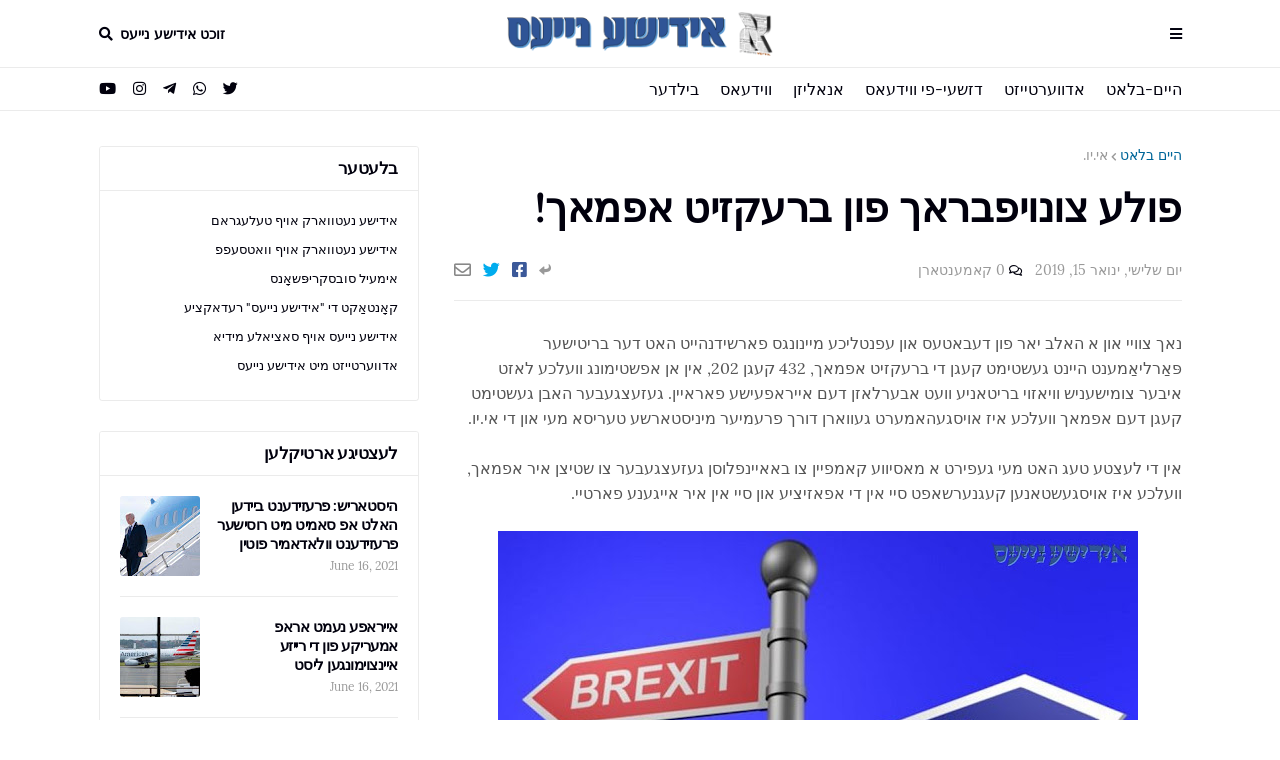

--- FILE ---
content_type: text/html; charset=UTF-8
request_url: https://www.yiddish.news/2019/01/Brexit-Defeat.html
body_size: 35867
content:
<!DOCTYPE html>
<html class='rtl' dir='rtl' xmlns='http://www.w3.org/1999/xhtml' xmlns:b='http://www.google.com/2005/gml/b' xmlns:data='http://www.google.com/2005/gml/data' xmlns:expr='http://www.google.com/2005/gml/expr'>
<head>
<!-- Google tag (gtag.js) -->
<script async='async' src='https://www.googletagmanager.com/gtag/js?id=G-4K46EYYEP0'></script>
<script>
  window.dataLayer = window.dataLayer || [];
  function gtag(){dataLayer.push(arguments);}
  gtag('js', new Date());

  gtag('config', 'G-4K46EYYEP0');
</script>
<script async='async' src='https://cdn.onesignal.com/sdks/OneSignalSDK.js'></script>
<script>
  window.OneSignal = window.OneSignal || [];
  OneSignal.push(function() {
    OneSignal.init({
      appId: "eb8cc382-0845-4d26-acff-173cf8fa0a67",
      notifyButton: {
        enable: true,
      },

    });
  });
</script>
<meta content='https://blogger.googleusercontent.com/img/b/R29vZ2xl/AVvXsEi_7uWs5ODEaW9d0Rv64IR7mcSSmu2scxXBteHZnYd94JSunSRuBgKk8OGL8c3bKNXFmVCwUVH73Jrtx6bO01UkGNvk4IEWu0QRZExd3TXEB8rS5VbXn69nsn0VYAvd1y-KP44dqWB0joED/s72-c/Brexit-Defeat.jpg' property='og:image'/>
<link href='https://drive.google.com/a/a1sn.com/uc?id=1jlGocRgpMJKMvpDQVr_Cbguppe1_7llM' rel='icon' sizes='192x192' type='image/png'/>
<link href='https://drive.google.com/a/a1sn.com/uc?id=1Ye08r_HikkLOn1cSTPYRRb_oH-k3UlwO' rel='icon' sizes='32x32' type='image/png'/>
<link href='https://drive.google.com/a/a1sn.com/uc?id=1vv5lkmy80EoQl3uWRFGzC-6HtseeNCGf' rel='icon' sizes='48x48' type='image/png'/>
<link href='https://drive.google.com/a/a1sn.com/uc?id=1qpuEMY8Nga1Wi-pI1gMr3q_5-DHdUir0' rel='icon' sizes='96x96' type='image/png'/>
<link href='https://drive.google.com/a/a1sn.com/uc?id=1VibtVMVwm1ezf5XgX0hjn9yHDJWXVXDy' rel='icon' sizes='16x16' type='image/png'/>
<link href='https://drive.google.com/a/a1sn.com/uc?id=1F4ybANjvlR0tKmAyJ5bqfyHZkush88x2' rel='apple-touch-icon' sizes='57x57'/>
<link href='https://drive.google.com/a/a1sn.com/uc?id=1XQu5O5u96qvBixmXdNqdvfxIY3OWWaiV' rel='apple-touch-icon' sizes='60x60'/>
<link href='https://drive.google.com/a/a1sn.com/uc?id=1M33nkm7K2QQfZbRfE2P8RR-bM8zgPMmG' rel='apple-touch-icon' sizes='72x72'/>
<link href='https://drive.google.com/a/a1sn.com/uc?id=1-Pi8y8djXgWH2Ypxud49ZNHvEVuj-n3Q' rel='apple-touch-icon' sizes='76x76'/>
<link href='https://drive.google.com/a/a1sn.com/uc?id=1FnlVXVi5QSRlxgtCPfKWEI53Jkwb4PpM' rel='apple-touch-icon' sizes='114x114'/>
<link href='https://drive.google.com/a/a1sn.com/uc?id=1zJ1CBoMK2SxmuH9R-vK-p915Hzn-F36h' rel='apple-touch-icon' sizes='120x120'/>
<link href='https://drive.google.com/a/a1sn.com/uc?id=15Fa8zoXStMjI1_UZL9wlt_mEi6x6ERKo' rel='apple-touch-icon' sizes='144x144'/>
<link href='https://drive.google.com/a/a1sn.com/uc?id=19x8rbvxiOfkG5peNM8hxgMd6i_Y2p4oz' rel='apple-touch-icon' sizes='152x152'/>
<link href='https://drive.google.com/uc?id=1AJ4O0Mq9dk_6wBmiA3Y1eD4jzyqXHjQ9' rel='apple-touch-icon' sizes='180x180'/>
<link href='https://drive.google.com/a/a1sn.com/uc?id=1UuzrbwZtIJpZY9CO2tf_bwj5l_cFNJTM' rel='icon' sizes='36x36' type='image/png'/>
<link href='https://drive.google.com/a/a1sn.com/uc?id=1vv5lkmy80EoQl3uWRFGzC-6HtseeNCGf' rel='icon' sizes='48x48' type='image/png'/>
<link href='https://drive.google.com/a/a1sn.com/uc?id=1uBeCzkFM0GKW7dyNDwxo8be6llf6NKuw' rel='icon' sizes='72x72' type='image/png'/>
<link href='https://drive.google.com/a/a1sn.com/uc?id=1qpuEMY8Nga1Wi-pI1gMr3q_5-DHdUir0' rel='icon' sizes='96x96' type='image/png'/>
<link href='https://drive.google.com/a/a1sn.com/uc?id=1F2KzceB4P75GbLzyLsBv1Cx5zx0yScrN' rel='icon' sizes='144x144' type='image/png'/>
<link href='https://drive.google.com/a/a1sn.com/uc?id=1jlGocRgpMJKMvpDQVr_Cbguppe1_7llM' rel='icon' sizes='192x192' type='image/png'/>
<link href='https://drive.google.com/a/a1sn.com/uc?id=1uz8HLtAiFVDtNCKm8IwZBdJr9yiLD6NT' rel='manifest'/>
<link color='#66a2d7' href='https://drive.google.com/a/a1sn.com/uc?id=1cbd8H4H-8zDQkg4b9y15RuK7lrxL6I2H' rel='mask-icon'/>
<link href='https://drive.google.com/a/a1sn.com/uc?id=1_mRSyD2xS8ptoXiFROikblO6djaGon8S' rel='shortcut icon'/>
<meta content='width=device-width, initial-scale=1, minimum-scale=1, maximum-scale=1' name='viewport'/>
<title>פולע צונויפבראך פון ברעקזיט אפמאך!</title>
<link href='//1.bp.blogspot.com' rel='dns-prefetch'/>
<link href='//2.bp.blogspot.com' rel='dns-prefetch'/>
<link href='//3.bp.blogspot.com' rel='dns-prefetch'/>
<link href='//4.bp.blogspot.com' rel='dns-prefetch'/>
<link href='//www.blogger.com' rel='dns-prefetch'/>
<link href='//dnjs.cloudflare.com' rel='dns-prefetch'/>
<link href='//fonts.gstatic.com' rel='dns-prefetch'/>
<link href='//pagead2.googlesyndication.com' rel='dns-prefetch'/>
<link href='//www.googletagmanager.com' rel='dns-prefetch'/>
<link href='//www.google-analytics.com' rel='dns-prefetch'/>
<link href='//connect.facebook.net' rel='dns-prefetch'/>
<link href='//c.disquscdn.com' rel='dns-prefetch'/>
<link href='//disqus.com' rel='dns-prefetch'/>
<meta content='text/html; charset=UTF-8' http-equiv='Content-Type'/>
<meta content='blogger' name='generator'/>
<link href='https://www.yiddish.news/favicon.ico' rel='icon' type='image/x-icon'/>
<meta content='#006699' name='theme-color'/>
<meta content='#006699' name='msapplication-navbutton-color'/>
<link href='https://www.yiddish.news/2019/01/Brexit-Defeat.html' rel='canonical'/>
<link rel="alternate" type="application/atom+xml" title="אידישע נייעס - Atom" href="https://www.yiddish.news/feeds/posts/default" />
<link rel="alternate" type="application/rss+xml" title="אידישע נייעס - RSS" href="https://www.yiddish.news/feeds/posts/default?alt=rss" />
<link rel="service.post" type="application/atom+xml" title="אידישע נייעס - Atom" href="https://www.blogger.com/feeds/4108285100878675962/posts/default" />

<link rel="alternate" type="application/atom+xml" title="אידישע נייעס - Atom" href="https://www.yiddish.news/feeds/2878478046462697715/comments/default" />
<meta content='נאך צוויי און א האלב יאר פון דעבאטעס און עפנטליכע מיינונגס פארשידנהייט האט דער בריטישער פּאַרליאַמענט היינט געשטימט קעגן די ברעקזיט אפמאך, 432 קעגן 202, אין אן אפשטימונג וועלכע לאזט איבער צומישעניש וויאזוי בריטאניע וועט אבערלאזן דעם אייראפעישע פאראיין. געזעצגעבער האבן געשטימט קעגן דעם אפמאך וועלכע איז אויסגעהאמערט געווארן דורך פרעמיער מיניסטארשע טעריסא מעי און די אי.יו.



אין די לעצטע טעג האט מעי געפירט א מאסיווע קאמפיין צו באאיינפלוסן געזעצגעבער צו שטיצן איר אפמאך, וועלכע איז אויסגעשטאנען קעגנערשאפט סיי אין די אפאזיציע און סיי אין איר אייגענע פארטיי.' name='description'/>
<link href='https://blogger.googleusercontent.com/img/b/R29vZ2xl/AVvXsEi_7uWs5ODEaW9d0Rv64IR7mcSSmu2scxXBteHZnYd94JSunSRuBgKk8OGL8c3bKNXFmVCwUVH73Jrtx6bO01UkGNvk4IEWu0QRZExd3TXEB8rS5VbXn69nsn0VYAvd1y-KP44dqWB0joED/s640/Brexit-Defeat.jpg' rel='image_src'/>
<!-- Metadata for Open Graph protocol. See http://ogp.me/. -->
<meta content='article' property='og:type'/>
<meta content='פולע צונויפבראך פון ברעקזיט אפמאך!' property='og:title'/>
<meta content='https://www.yiddish.news/2019/01/Brexit-Defeat.html' property='og:url'/>
<meta content='נאך צוויי און א האלב יאר פון דעבאטעס און עפנטליכע מיינונגס פארשידנהייט האט דער בריטישער פּאַרליאַמענט היינט געשטימט קעגן די ברעקזיט אפמאך, 432 קעגן 202, אין אן אפשטימונג וועלכע לאזט איבער צומישעניש וויאזוי בריטאניע וועט אבערלאזן דעם אייראפעישע פאראיין. געזעצגעבער האבן געשטימט קעגן דעם אפמאך וועלכע איז אויסגעהאמערט געווארן דורך פרעמיער מיניסטארשע טעריסא מעי און די אי.יו.



אין די לעצטע טעג האט מעי געפירט א מאסיווע קאמפיין צו באאיינפלוסן געזעצגעבער צו שטיצן איר אפמאך, וועלכע איז אויסגעשטאנען קעגנערשאפט סיי אין די אפאזיציע און סיי אין איר אייגענע פארטיי.' property='og:description'/>
<meta content='אידישע נייעס' property='og:site_name'/>
<meta content='https://blogger.googleusercontent.com/img/b/R29vZ2xl/AVvXsEi_7uWs5ODEaW9d0Rv64IR7mcSSmu2scxXBteHZnYd94JSunSRuBgKk8OGL8c3bKNXFmVCwUVH73Jrtx6bO01UkGNvk4IEWu0QRZExd3TXEB8rS5VbXn69nsn0VYAvd1y-KP44dqWB0joED/s640/Brexit-Defeat.jpg' property='og:image'/>
<meta content='https://blogger.googleusercontent.com/img/b/R29vZ2xl/AVvXsEi_7uWs5ODEaW9d0Rv64IR7mcSSmu2scxXBteHZnYd94JSunSRuBgKk8OGL8c3bKNXFmVCwUVH73Jrtx6bO01UkGNvk4IEWu0QRZExd3TXEB8rS5VbXn69nsn0VYAvd1y-KP44dqWB0joED/s640/Brexit-Defeat.jpg' name='twitter:image'/>
<meta content='summary_large_image' name='twitter:card'/>
<meta content='פולע צונויפבראך פון ברעקזיט אפמאך!' name='twitter:title'/>
<meta content='https://www.yiddish.news/2019/01/Brexit-Defeat.html' name='twitter:domain'/>
<meta content='נאך צוויי און א האלב יאר פון דעבאטעס און עפנטליכע מיינונגס פארשידנהייט האט דער בריטישער פּאַרליאַמענט היינט געשטימט קעגן די ברעקזיט אפמאך, 432 קעגן 202, אין אן אפשטימונג וועלכע לאזט איבער צומישעניש וויאזוי בריטאניע וועט אבערלאזן דעם אייראפעישע פאראיין. געזעצגעבער האבן געשטימט קעגן דעם אפמאך וועלכע איז אויסגעהאמערט געווארן דורך פרעמיער מיניסטארשע טעריסא מעי און די אי.יו.



אין די לעצטע טעג האט מעי געפירט א מאסיווע קאמפיין צו באאיינפלוסן געזעצגעבער צו שטיצן איר אפמאך, וועלכע איז אויסגעשטאנען קעגנערשאפט סיי אין די אפאזיציע און סיי אין איר אייגענע פארטיי.' name='twitter:description'/>
<!-- Font Awesome Free 5.8.2 -->
<link href='https://cdnjs.cloudflare.com/ajax/libs/font-awesome/5.8.2/css/all.min.css' rel='stylesheet'/>
<!-- Template Style CSS -->
<style id='page-skin-1' type='text/css'><!--
/*
-----------------------------------------------
Blogger Template Style
Name:        FlexNews
Version:     1.5.0
Author:      Templateify
Author Url:  https://themeforest.net/user/templateifydotcom
----------------------------------------------- */
/*-- Lora Font --*/
@font-face{font-family:'Lora';font-style:italic;font-weight:400;src:local('Lora Italic'),local(Lora-Italic),url(https://fonts.gstatic.com/s/lora/v13/0QIhMX1D_JOuMw_LLPtLp_A.woff2) format("woff2");unicode-range:U+0460-052F,U+1C80-1C88,U+20B4,U+2DE0-2DFF,U+A640-A69F,U+FE2E-FE2F}
@font-face{font-family:'Lora';font-style:italic;font-weight:400;src:local('Lora Italic'),local(Lora-Italic),url(https://fonts.gstatic.com/s/lora/v13/0QIhMX1D_JOuMw_LJftLp_A.woff2) format("woff2");unicode-range:U+0400-045F,U+0490-0491,U+04B0-04B1,U+2116}
@font-face{font-family:'Lora';font-style:italic;font-weight:400;src:local('Lora Italic'),local(Lora-Italic),url(https://fonts.gstatic.com/s/lora/v13/0QIhMX1D_JOuMw_LLvtLp_A.woff2) format("woff2");unicode-range:U+0102-0103,U+0110-0111,U+1EA0-1EF9,U+20AB}
@font-face{font-family:'Lora';font-style:italic;font-weight:400;src:local('Lora Italic'),local(Lora-Italic),url(https://fonts.gstatic.com/s/lora/v13/0QIhMX1D_JOuMw_LL_tLp_A.woff2) format("woff2");unicode-range:U+0100-024F,U+0259,U+1E00-1EFF,U+2020,U+20A0-20AB,U+20AD-20CF,U+2113,U+2C60-2C7F,U+A720-A7FF}
@font-face{font-family:'Lora';font-style:italic;font-weight:400;src:local('Lora Italic'),local(Lora-Italic),url(https://fonts.gstatic.com/s/lora/v13/0QIhMX1D_JOuMw_LIftL.woff2) format("woff2");unicode-range:U+0000-00FF,U+0131,U+0152-0153,U+02BB-02BC,U+02C6,U+02DA,U+02DC,U+2000-206F,U+2074,U+20AC,U+2122,U+2191,U+2193,U+2212,U+2215,U+FEFF,U+FFFD}
@font-face{font-family:'Lora';font-style:italic;font-weight:700;src:local('Lora Bold Italic'),local(Lora-BoldItalic),url(https://fonts.gstatic.com/s/lora/v13/0QIiMX1D_JOuMw_Dmt5eldGry70.woff2) format("woff2");unicode-range:U+0460-052F,U+1C80-1C88,U+20B4,U+2DE0-2DFF,U+A640-A69F,U+FE2E-FE2F}
@font-face{font-family:'Lora';font-style:italic;font-weight:700;src:local('Lora Bold Italic'),local(Lora-BoldItalic),url(https://fonts.gstatic.com/s/lora/v13/0QIiMX1D_JOuMw_Dmt5enNGry70.woff2) format("woff2");unicode-range:U+0400-045F,U+0490-0491,U+04B0-04B1,U+2116}
@font-face{font-family:'Lora';font-style:italic;font-weight:700;src:local('Lora Bold Italic'),local(Lora-BoldItalic),url(https://fonts.gstatic.com/s/lora/v13/0QIiMX1D_JOuMw_Dmt5el9Gry70.woff2) format("woff2");unicode-range:U+0102-0103,U+0110-0111,U+1EA0-1EF9,U+20AB}
@font-face{font-family:'Lora';font-style:italic;font-weight:700;src:local('Lora Bold Italic'),local(Lora-BoldItalic),url(https://fonts.gstatic.com/s/lora/v13/0QIiMX1D_JOuMw_Dmt5eltGry70.woff2) format("woff2");unicode-range:U+0100-024F,U+0259,U+1E00-1EFF,U+2020,U+20A0-20AB,U+20AD-20CF,U+2113,U+2C60-2C7F,U+A720-A7FF}
@font-face{font-family:'Lora';font-style:italic;font-weight:700;src:local('Lora Bold Italic'),local(Lora-BoldItalic),url(https://fonts.gstatic.com/s/lora/v13/0QIiMX1D_JOuMw_Dmt5emNGr.woff2) format("woff2");unicode-range:U+0000-00FF,U+0131,U+0152-0153,U+02BB-02BC,U+02C6,U+02DA,U+02DC,U+2000-206F,U+2074,U+20AC,U+2122,U+2191,U+2193,U+2212,U+2215,U+FEFF,U+FFFD}
@font-face{font-family:'Lora';font-style:normal;font-weight:400;src:local('Lora Regular'),local(Lora-Regular),url(https://fonts.gstatic.com/s/lora/v13/0QIvMX1D_JOuMwf7I-NP.woff2) format("woff2");unicode-range:U+0460-052F,U+1C80-1C88,U+20B4,U+2DE0-2DFF,U+A640-A69F,U+FE2E-FE2F}
@font-face{font-family:'Lora';font-style:normal;font-weight:400;src:local('Lora Regular'),local(Lora-Regular),url(https://fonts.gstatic.com/s/lora/v13/0QIvMX1D_JOuMw77I-NP.woff2) format("woff2");unicode-range:U+0400-045F,U+0490-0491,U+04B0-04B1,U+2116}
@font-face{font-family:'Lora';font-style:normal;font-weight:400;src:local('Lora Regular'),local(Lora-Regular),url(https://fonts.gstatic.com/s/lora/v13/0QIvMX1D_JOuMwX7I-NP.woff2) format("woff2");unicode-range:U+0102-0103,U+0110-0111,U+1EA0-1EF9,U+20AB}
@font-face{font-family:'Lora';font-style:normal;font-weight:400;src:local('Lora Regular'),local(Lora-Regular),url(https://fonts.gstatic.com/s/lora/v13/0QIvMX1D_JOuMwT7I-NP.woff2) format("woff2");unicode-range:U+0100-024F,U+0259,U+1E00-1EFF,U+2020,U+20A0-20AB,U+20AD-20CF,U+2113,U+2C60-2C7F,U+A720-A7FF}
@font-face{font-family:'Lora';font-style:normal;font-weight:400;src:local('Lora Regular'),local(Lora-Regular),url(https://fonts.gstatic.com/s/lora/v13/0QIvMX1D_JOuMwr7Iw.woff2) format("woff2");unicode-range:U+0000-00FF,U+0131,U+0152-0153,U+02BB-02BC,U+02C6,U+02DA,U+02DC,U+2000-206F,U+2074,U+20AC,U+2122,U+2191,U+2193,U+2212,U+2215,U+FEFF,U+FFFD}
@font-face{font-family:'Lora';font-style:normal;font-weight:700;src:local('Lora Bold'),local(Lora-Bold),url(https://fonts.gstatic.com/s/lora/v13/0QIgMX1D_JOuO7HeNtFumsmv.woff2) format("woff2");unicode-range:U+0460-052F,U+1C80-1C88,U+20B4,U+2DE0-2DFF,U+A640-A69F,U+FE2E-FE2F}
@font-face{font-family:'Lora';font-style:normal;font-weight:700;src:local('Lora Bold'),local(Lora-Bold),url(https://fonts.gstatic.com/s/lora/v13/0QIgMX1D_JOuO7HeNthumsmv.woff2) format("woff2");unicode-range:U+0400-045F,U+0490-0491,U+04B0-04B1,U+2116}
@font-face{font-family:'Lora';font-style:normal;font-weight:700;src:local('Lora Bold'),local(Lora-Bold),url(https://fonts.gstatic.com/s/lora/v13/0QIgMX1D_JOuO7HeNtNumsmv.woff2) format("woff2");unicode-range:U+0102-0103,U+0110-0111,U+1EA0-1EF9,U+20AB}
@font-face{font-family:'Lora';font-style:normal;font-weight:700;src:local('Lora Bold'),local(Lora-Bold),url(https://fonts.gstatic.com/s/lora/v13/0QIgMX1D_JOuO7HeNtJumsmv.woff2) format("woff2");unicode-range:U+0100-024F,U+0259,U+1E00-1EFF,U+2020,U+20A0-20AB,U+20AD-20CF,U+2113,U+2C60-2C7F,U+A720-A7FF}
@font-face{font-family:'Lora';font-style:normal;font-weight:700;src:local('Lora Bold'),local(Lora-Bold),url(https://fonts.gstatic.com/s/lora/v13/0QIgMX1D_JOuO7HeNtxumg.woff2) format("woff2");unicode-range:U+0000-00FF,U+0131,U+0152-0153,U+02BB-02BC,U+02C6,U+02DA,U+02DC,U+2000-206F,U+2074,U+20AC,U+2122,U+2191,U+2193,U+2212,U+2215,U+FEFF,U+FFFD}
/*-- Reset CSS --*/
a,abbr,acronym,address,applet,b,big,blockquote,body,caption,center,cite,code,dd,del,dfn,div,dl,dt,em,fieldset,font,form,h1,h2,h3,h4,h5,h6,html,i,iframe,img,ins,kbd,label,legend,li,object,p,pre,q,s,samp,small,span,strike,strong,sub,sup,table,tbody,td,tfoot,th,thead,tr,tt,u,ul,var{padding:0;border:0;outline:0;vertical-align:baseline;background:0 0;text-decoration:none}form,textarea,input,button{-webkit-appearance:none;-moz-appearance:none;appearance:none;outline:none;border-radius:0}dl,ul{list-style-position:inside;font-weight:400;list-style:none}ul li{list-style:none}caption,th{text-align:center}img{border:none;position:relative}a,a:visited{text-decoration:none}.clearfix{clear:both}.section,.widget,.widget ul{margin:0;padding:0}a{color:#006699}a img{border:0}abbr{text-decoration:none}.CSS_LIGHTBOX{z-index:999999!important}.CSS_LIGHTBOX_ATTRIBUTION_INDEX_CONTAINER .CSS_HCONT_CHILDREN_HOLDER > .CSS_LAYOUT_COMPONENT.CSS_HCONT_CHILD:first-child > .CSS_LAYOUT_COMPONENT{opacity:0}.separator a{clear:none!important;float:none!important;margin-left:0!important;margin-right:0!important}#navbar-iframe,.widget-item-control,a.quickedit,.home-link,.feed-links{display:none!important}.center{display:table;margin:0 auto;position:relative}.widget > h2,.widget > h3{display:none}.widget iframe,.widget img{max-width:100%}
/*-- Body Content CSS --*/
:root{--body-font:'Lora',Georgia,serif;--title-font:'Lora',Georgia,serif;--text-font:'Lora',Georgia,serif}
body{position:relative;background-color:#ffffff;background:#ffffff url() repeat scroll top left;font-family:var(--body-font);font-size:14px;color:#555555;font-weight:400;font-style:normal;line-height:1.4em;word-wrap:break-word;margin:0;padding:0}
.rtl{direction:rtl}
.no-items.section{display:none}
h1,h2,h3,h4,h5,h6{font-family:var(--title-font);font-weight:700;letter-spacing:-.5px}
#outer-wrapper{position:relative;overflow:hidden;width:100%;max-width:100%;margin:0 auto;background-color:#f7f7f7;box-shadow:0 0 20px rgba(0,0,0,0.1)}
#outer-wrapper.boxed{max-width:calc(1083px + 70px)}
.row-x1{width:1083px}
#content-wrapper{position:relative;float:left;width:100%;background-color:#ffffff;overflow:hidden;padding:35px 0;margin:0;border-top:0}
.home #content-wrapper.has-feat,.home #content-wrapper.has-ad1,.home #content-wrapper.has-ad3,.category #content-wrapper.has-ad1,.post #content-wrapper.has-ad2{margin:35px 0 0;border-top:1px solid rgba(155,155,155,0.2)}
#content-wrapper > .container{margin:0 auto}
.theiaStickySidebarIfy:before,.theiaStickySidebarIfy:after{content:'';display:table;clear:both}
#main-wrapper{position:relative;float:left;width:calc(100% - (320px + 35px));box-sizing:border-box;padding:0}
.left-sidebar #main-wrapper,.rtl #main-wrapper{float:right}
#sidebar-wrapper{position:relative;float:right;width:320px;box-sizing:border-box;padding:0}
.left-sidebar #sidebar-wrapper,.rtl #sidebar-wrapper{float:left}
.entry-image-link,.cmm-avatar,.comments .avatar-image-container{overflow:hidden;background-color:rgba(155,155,155,0.08);z-index:5;color:transparent!important}
.entry-thumb{display:block;position:relative;width:100%;height:100%;background-size:cover;background-position:center center;background-repeat:no-repeat;z-index:1;opacity:0;transition:opacity .35s ease, transform .3s ease}
.entry-thumb.lazy-ify{opacity:1}
.entry-image-link:hover .entry-thumb,.featured-item-inner:hover .entry-thumb{transform:scale(1.05)}
.before-mask:before{content:'';position:absolute;left:0;right:0;bottom:0;height:100%;background-image:linear-gradient(to bottom,transparent,rgba(0,0,0,0.65));-webkit-backface-visibility:hidden;backface-visibility:hidden;z-index:2;opacity:1;margin:0;transition:opacity .25s ease}
.entry-title{color:#01000d;letter-spacing:-0.5px}
.entry-title a{color:#01000d;display:block}
.entry-title a:hover{color:#006699}
.excerpt{font-family:var(--text-font)}
.social a:before{display:inline-block;font-family:'Font Awesome 5 Brands';font-style:normal;font-weight:400}
.social .blogger a:before{content:"\f37d"}
.social .facebook a:before{content:"\f082"}
.social .facebook-f a:before{content:"\f39e"}
.social .twitter a:before{content:"\f099"}
.social .rss a:before{content:"\f09e";font-family:'Font Awesome 5 Free';font-weight:900}
.social .youtube a:before{content:"\f167"}
.social .skype a:before{content:"\f17e"}
.social .stumbleupon a:before{content:"\f1a4"}
.social .tumblr a:before{content:"\f173"}
.social .vk a:before{content:"\f189"}
.social .stack-overflow a:before{content:"\f16c"}
.social .github a:before{content:"\f09b"}
.social .linkedin a:before{content:"\f0e1"}
.social .dribbble a:before{content:"\f17d"}
.social .soundcloud a:before{content:"\f1be"}
.social .behance a:before{content:"\f1b4"}
.social .digg a:before{content:"\f1a6"}
.social .instagram a:before{content:"\f16d"}
.social .pinterest a:before{content:"\f0d2"}
.social .pinterest-p a:before{content:"\f231"}
.social .twitch a:before{content:"\f1e8"}
.social .delicious a:before{content:"\f1a5"}
.social .codepen a:before{content:"\f1cb"}
.social .flipboard a:before{content:"\f44d"}
.social .reddit a:before{content:"\f281"}
.social .whatsapp a:before{content:"\f232"}
.social .messenger a:before{content:"\f39f"}
.social .snapchat a:before{content:"\f2ac"}
.social .telegram a:before{content:"\f3fe"}
.social .discord a:before{content:"\f392"}
.social .share a:before{content:"\f064";font-family:'Font Awesome 5 Free';font-weight:900}
.social .email a:before{content:"\f0e0";font-family:'Font Awesome 5 Free';font-weight:400}
.social .external-link a:before{content:"\f35d";font-family:'Font Awesome 5 Free';font-weight:900}
.social-bg .blogger a,.social-bg-hover .blogger a:hover{background-color:#ff5722}
.social-bg .facebook a,.social-bg .facebook-f a,.social-bg-hover .facebook a:hover,.social-bg-hover .facebook-f a:hover{background-color:#3b5999}
.social-bg .twitter a,.social-bg-hover .twitter a:hover{background-color:#00acee}
.social-bg .youtube a,.social-bg-hover .youtube a:hover{background-color:#f50000}
.social-bg .instagram a,.social-bg-hover .instagram a:hover{background:linear-gradient(15deg,#ffb13d,#dd277b,#4d5ed4)}
.social-bg .pinterest a,.social-bg .pinterest-p a,.social-bg-hover .pinterest a:hover,.social-bg-hover .pinterest-p a:hover{background-color:#ca2127}
.social-bg .dribbble a,.social-bg-hover .dribbble a:hover{background-color:#ea4c89}
.social-bg .linkedin a,.social-bg-hover .linkedin a:hover{background-color:#0077b5}
.social-bg .tumblr a,.social-bg-hover .tumblr a:hover{background-color:#365069}
.social-bg .twitch a,.social-bg-hover .twitch a:hover{background-color:#6441a5}
.social-bg .rss a,.social-bg-hover .rss a:hover{background-color:#ffc200}
.social-bg .skype a,.social-bg-hover .skype a:hover{background-color:#00aff0}
.social-bg .stumbleupon a,.social-bg-hover .stumbleupon a:hover{background-color:#eb4823}
.social-bg .vk a,.social-bg-hover .vk a:hover{background-color:#4a76a8}
.social-bg .stack-overflow a,.social-bg-hover .stack-overflow a:hover{background-color:#f48024}
.social-bg .github a,.social-bg-hover .github a:hover{background-color:#24292e}
.social-bg .soundcloud a,.social-bg-hover .soundcloud a:hover{background:linear-gradient(#ff7400,#ff3400)}
.social-bg .behance a,.social-bg-hover .behance a:hover{background-color:#191919}
.social-bg .digg a,.social-bg-hover .digg a:hover{background-color:#1b1a19}
.social-bg .delicious a,.social-bg-hover .delicious a:hover{background-color:#0076e8}
.social-bg .codepen a,.social-bg-hover .codepen a:hover{background-color:#000}
.social-bg .flipboard a,.social-bg-hover .flipboard a:hover{background-color:#f52828}
.social-bg .reddit a,.social-bg-hover .reddit a:hover{background-color:#ff4500}
.social-bg .whatsapp a,.social-bg-hover .whatsapp a:hover{background-color:#3fbb50}
.social-bg .messenger a,.social-bg-hover .messenger a:hover{background-color:#0084ff}
.social-bg .snapchat a,.social-bg-hover .snapchat a:hover{background-color:#ffe700}
.social-bg .telegram a,.social-bg-hover .telegram a:hover{background-color:#179cde}
.social-bg .discord a,.social-bg-hover .discord a:hover{background-color:#7289da}
.social-bg .share a,.social-bg-hover .share a:hover{background-color:#999999}
.social-bg .email a,.social-bg-hover .email a:hover{background-color:#888}
.social-bg .external-link a,.social-bg-hover .external-link a:hover{background-color:#006699}
.social-color .blogger a,.social-color-hover .blogger a:hover{color:#ff5722}
.social-color .facebook a,.social-color .facebook-f a,.social-color-hover .facebook a:hover,.social-color-hover .facebook-f a:hover{color:#3b5999}
.social-color .twitter a,.social-color-hover .twitter a:hover{color:#00acee}
.social-color .youtube a,.social-color-hover .youtube a:hover{color:#f50000}
.social-color .instagram a,.social-color-hover .instagram a:hover{color:#dd277b}
.social-color .pinterest a,.social-color .pinterest-p a,.social-color-hover .pinterest a:hover,.social-color-hover .pinterest-p a:hover{color:#ca2127}
.social-color .dribbble a,.social-color-hover .dribbble a:hover{color:#ea4c89}
.social-color .linkedin a,.social-color-hover .linkedin a:hover{color:#0077b5}
.social-color .tumblr a,.social-color-hover .tumblr a:hover{color:#365069}
.social-color .twitch a,.social-color-hover .twitch a:hover{color:#6441a5}
.social-color .rss a,.social-color-hover .rss a:hover{color:#ffc200}
.social-color .skype a,.social-color-hover .skype a:hover{color:#00aff0}
.social-color .stumbleupon a,.social-color-hover .stumbleupon a:hover{color:#eb4823}
.social-color .vk a,.social-color-hover .vk a:hover{color:#4a76a8}
.social-color .stack-overflow a,.social-color-hover .stack-overflow a:hover{color:#f48024}
.social-color .github a,.social-color-hover .github a:hover{color:#24292e}
.social-color .soundcloud a,.social-color-hover .soundcloud a:hover{color:#ff7400}
.social-color .behance a,.social-color-hover .behance a:hover{color:#191919}
.social-color .digg a,.social-color-hover .digg a:hover{color:#1b1a19}
.social-color .delicious a,.social-color-hover .delicious a:hover{color:#0076e8}
.social-color .codepen a,.social-color-hover .codepen a:hover{color:#000}
.social-color .flipboard a,.social-color-hover .flipboard a:hover{color:#f52828}
.social-color .reddit a,.social-color-hover .reddit a:hover{color:#ff4500}
.social-color .whatsapp a,.social-color-hover .whatsapp a:hover{color:#3fbb50}
.social-color .messenger a,.social-color-hover .messenger a:hover{color:#0084ff}
.social-color .snapchat a,.social-color-hover .snapchat a:hover{color:#ffe700}
.social-color .telegram a,.social-color-hover .telegram a:hover{color:#179cde}
.social-color .discord a,.social-color-hover .discord a:hover{color:#7289da}
.social-color .share a,.social-color-hover .share a:hover{color:#999999}
.social-color .email a,.social-color-hover .email a:hover{color:#888}
.social-color .external-link a,.social-color-hover .external-link a:hover{color:#006699}
#header-wrapper{position:relative;float:left;width:100%;margin:0}
#header-wrapper .container{position:relative;margin:0 auto}
.headerify-wrap{position:relative;float:left;width:100%;height:68px;background-color:#ffffff;background-image:linear-gradient(to right,#ffffff,#ffffff);padding:0;margin:0}
.headerify{position:relative;float:left;width:100%;height:68px;background-color:#ffffff;background-image:linear-gradient(to right,#ffffff,#ffffff);box-sizing:border-box;padding:0;margin:0;border-bottom:1px solid rgba(155,155,155,0.2)}
.main-logo{position:relative;float:left;width:100%;height:44px;overflow:hidden;text-align:center;padding:12px 0;margin:0;transition:padding .25s ease}
.rtl .main-logo{float:right}
.header-widget{display:inline-block;max-width:calc(100% - 120px);margin:0 auto}
.main-logo .main-logo-img{float:left;height:44px;overflow:hidden}
.main-logo img{max-width:100%;height:44px;margin:0}
.main-logo h1,.main-logo h2{display:block;font-size:27px;color:#01000d;font-weight:600;line-height:44px;text-transform:uppercase;margin:0}
.main-logo h1 a,.main-logo h2 a{display:inline-block;color:#01000d}
.main-logo h1 a:hover,.main-logo h2 a:hover{color:#006699}
.main-logo #h1-tag{position:absolute;top:-9000px;left:-9000px;display:none;visibility:hidden}
.main-logo .in-label .main-logo-img,.main-logo .in-label h1.blog-title{display:none}
.menu-toggle{position:absolute;top:0;left:0;height:44px;color:#01000d;font-size:14px;font-weight:600;text-align:center;text-transform:uppercase;line-height:44px;cursor:pointer;z-index:20;padding:0;margin:12px 0 0;transition:margin .25s ease}
.rtl .menu-toggle{left:unset;right:0}
.menu-toggle:before{content:"\f0c9";font-family:'Font Awesome 5 Free';font-weight:900;margin:0 7px 0 0}
.rtl .menu-toggle:before{margin:0 0 0 7px}
.menu-toggle:hover{color:#006699}
.search-toggle{position:absolute;top:0;right:0;height:44px;color:#01000d;font-size:14px;font-weight:600;text-align:center;text-transform:uppercase;line-height:44px;cursor:pointer;z-index:20;padding:0;margin:12px 0 0;transition:margin .25s ease}
.rtl .search-toggle{right:unset;left:0}
.search-toggle:after{content:"\f002";font-family:'Font Awesome 5 Free';font-weight:900;margin:0 0 0 7px}
.rtl .search-toggle:after{margin:0 7px 0 0}
.search-active .search-toggle:after{content:"\f00d"}
.search-toggle:hover{color:#006699}
#nav-search{position:absolute;top:68px;right:0;width:320px;max-width:100%;height:58px;z-index:25;background-color:#ffffff;box-sizing:border-box;padding:10px;visibility:hidden;opacity:0;border-radius:3px 0 3px 3px;box-shadow:0 1px 3px rgba(0,0,0,.05);transition:all .17s ease}
.rtl #nav-search{border-radius:0 3px 3px 3px}
.search-active #nav-search{visibility:visible;opacity:1}
.rtl #nav-search{right:unset;left:0}
#nav-search:before{content:'';position:absolute;top:0;right:0;width:0;height:0;border:10px solid transparent;border-bottom-color:#ffffff;margin:-20px 0 0}
.rtl #nav-search:before{right:unset;left:0}
#nav-search .search-form{width:100%;height:38px;background-color:rgba(0,0,0,0);display:flex;overflow:hidden;box-sizing:border-box;padding:2px;border:1px solid rgba(155,155,155,0.2);border-radius:3px}
#nav-search .search-input{width:100%;color:#01000d;margin:0;padding:0 10px;background-color:rgba(0,0,0,0);font-family:inherit;font-size:14px;font-weight:400;box-sizing:border-box;border:0}
.rtl #nav-search .search-input{padding:0 15px 0 50px}
#nav-search .search-input:focus{color:#01000d;outline:none}
#nav-search .search-input::placeholder{color:#01000d;opacity:.5}
#nav-search .search-action{background-color:#01000d;font-family:inherit;font-size:14px;color:#ffffff;font-weight:600;cursor:pointer;padding:0 12px;margin:0;border:0;border-bottom:2px solid rgba(0,0,0,.1);border-radius:3px}
#nav-search .search-action:hover{background-color:#006699;color:#ffffff}
.navbar{position:relative;float:left;width:100%;height:42px;background-color:#ffffff;padding:0;margin:0;border-bottom:1px solid rgba(155,155,155,0.2)}
.navbar.no-widget{display:none}
#main-menu{position:relative;float:left;height:42px;margin:0}
.rtl #main-menu{float:right}
#main-menu .widget > .widget-title{display:none}
.main-menu ul li{float:left;height:42px;line-height:42px;margin:0 21px 0 0}
.rtl .main-menu ul li{float:right;margin:0 0 0 21px}
.main-menu ul li a{display:block;font-size:16px;color:#01000d;font-weight:400}
.main-menu ul li a:hover{color:#006699}
#navbar-social{position:relative;float:right;height:42px;margin:0}
.rtl #navbar-social{float:left}
#navbar-social .widget > .widget-title{display:none}
.navbar-social ul li{float:left;height:42px;line-height:42px;margin:0 0 0 17px}
.rtl .navbar-social ul li{float:right;margin:0 17px 0 0}
.navbar-social ul li a{display:block;font-size:15px;color:#01000d}
.navbar-social ul li a:hover{color:#006699}
.overlay{visibility:hidden;opacity:0;position:fixed;top:0;left:0;right:0;bottom:0;background:rgba(0,0,0,.5);z-index:1000;cursor:url(https://blogger.googleusercontent.com/img/b/R29vZ2xl/AVvXsEiNZQsvvfRO2fuADsapHzVFvXqVzVatKgUOApE8bUrj0nNaXbdsha6E3wVfCGdaEQpn1fT73SxhtoxYQWA6UzWw5UsjkRpzgtuatmOYxFp7W6XFRHZEuyDrkWudbmhgMvY_svKk7iiTJ0qA/s1600/close-white.png),default;margin:0;transition:all .25s ease}
#slide-menu-wrap{position:fixed;width:270px;height:100%;top:0;left:0;bottom:0;background-color:#ffffff;overflow:auto;z-index:1010;transform:translateX(-100%);visibility:hidden;box-shadow:3px 0 15px rgba(0,0,0,.05);transition:all .25s ease}
.rtl #slide-menu-wrap{left:unset;right:0;transform:translateX(100%)}
.menu-active #slide-menu-wrap,.rtl .menu-active #slide-menu-wrap{transform:translateX(0);visibility:visible}
#outer-wrapper{transition:filter .17s ease}
.menu-active .overlay{visibility:visible;opacity:1}
.menu-active #outer-wrapper{filter:blur(3px)}
.slide-menu-header{float:left;width:100%;height:68px;background-color:#ffffff;overflow:hidden;box-sizing:border-box;border-bottom:1px solid rgba(155,155,155,0.2)}
.rtl .slide-menu-header{background-color:#ffffff}
.slide-menu-logo{float:left;max-width:calc(100% - 68px);height:34px;overflow:hidden;box-sizing:border-box;padding:0 20px;margin:17px 0 0}
.rtl .slide-menu-logo{float:right}
.slide-menu-logo a{display:block;height:34px;font-family:var(--title-font);font-size:17px;color:#01000d;line-height:34px;font-weight:600;text-transform:uppercase;margin:0}
.slide-menu-logo a:hover{color:#006699}
.slide-menu-logo img{max-width:100%;height:34px}
.close-slide-menu{position:absolute;top:0;right:0;display:block;height:68px;color:#01000d;font-size:16px;line-height:68px;text-align:center;cursor:pointer;z-index:20;padding:0 20px}
.rtl .close-slide-menu{right:auto;left:0}
.close-slide-menu:before{content:"\f00d";font-family:'Font Awesome 5 Free';font-weight:900}
.close-slide-menu:hover{color:#006699}
.slide-menu-flex{display:flex;flex-direction:column;justify-content:space-between;float:left;width:100%;height:calc(100% - 68px);margin:0}
.slide-menu{position:relative;float:left;width:100%;box-sizing:border-box;padding:20px}
.slide-menu .widget > ul{margin:0}
.slide-menu .m-sub{display:none;padding:0}
.slide-menu ul li{position:relative;display:block;overflow:hidden;float:left;width:100%;margin:0;padding:0}
.slide-menu .widget > ul li ul{overflow:hidden}
.slide-menu ul li a{font-size:16px;color:#01000d;font-weight:700;line-height:40px;padding:0;display:block}
.slide-menu ul li.has-sub .submenu-toggle{position:absolute;top:0;right:0;height:40px;line-height:40px;color:#01000d;cursor:pointer}
.rtl .slide-menu ul li.has-sub .submenu-toggle{right:auto;left:0}
.slide-menu ul li.has-sub .submenu-toggle:after{content:'\f078';font-family:'Font Awesome 5 Free';font-weight:900;float:right;width:40px;font-size:12px;text-align:right;transition:all .17s ease}
.rtl .slide-menu ul li.has-sub .submenu-toggle:after{text-align:left}
.slide-menu ul li.has-sub.show > .submenu-toggle:after{content:'\f077'}
.slide-menu ul li a:hover,.slide-menu ul li.has-sub.show > a,.slide-menu ul li.has-sub.show > .submenu-toggle{color:#006699}
.slide-menu .widget > ul > li > ul > li a{font-size:14px;font-weight:600;padding:0 0 0 15px}
.rtl .slide-menu .widget > ul > li > ul > li a{padding:0 15px 0 0}
.slide-menu .widget > ul > li > ul > li > ul > li > a{padding:0 0 0 30px}
.rtl .slide-menu .widget > ul > li > ul > li > ul > li > a{padding:0 30px 0 0}
.slide-menu ul > li > .submenu-toggle:hover{color:#006699}
.slide-menu-social{position:relative;float:left;width:100%;margin:0;border-top:1px solid rgba(155,155,155,0.2)}
.slide-menu-social ul{display:block;text-align:center;padding:17px 20px;margin:0}
.slide-menu-social ul li{display:inline-block;margin:0 2px}
.slide-menu-social ul li a{display:block;font-size:15px;color:#01000d;padding:0 5px}
.slide-menu-social ul li a:hover{color:#006699}
.is-fixed{position:fixed;top:-68px;left:0;width:100%;z-index:990;transition:top .25s ease}
.headerify.show{top:0}
.menu-active .is-fixed{top:0}
.headerify.is-fixed{height:60px}
.is-fixed .menu-toggle,.is-fixed .search-toggle{margin:8px 0 0}
.is-fixed .main-logo{padding:8px 0}
.is-fixed #nav-search{top:60px}
.loader{position:relative;height:100%;overflow:hidden;display:block;margin:0}
.loader:after{content:'';position:absolute;top:50%;left:50%;width:28px;height:28px;margin:-16px 0 0 -16px;border:2px solid #006699;border-right-color:rgba(155,155,155,0.2);border-radius:100%;animation:spinner 1.1s infinite linear;transform-origin:center}
@-webkit-keyframes spinner {
0%{-webkit-transform:rotate(0deg);transform:rotate(0deg)}
to{-webkit-transform:rotate(1turn);transform:rotate(1turn)}
}
@keyframes spinner {
0%{-webkit-transform:rotate(0deg);transform:rotate(0deg)}
to{-webkit-transform:rotate(1turn);transform:rotate(1turn)}
}
.header-ad-wrap{position:relative;float:left;width:100%;margin:0}
.header-ad-wrap .container{margin:0 auto}
.header-ad .widget{position:relative;float:left;width:100%;text-align:center;line-height:0;margin:35px 0 0}
.header-ad .widget > .widget-title{display:none}
.no-posts{display:block;font-size:14px;color:#01000d;padding:35px 0;font-weight:400}
#featured-wrapper{position:relative;float:left;width:100%;margin:0}
#featured-wrapper .container{margin:0 auto}
#featured .widget,#featured .widget.HTML .widget-content,#featured .widget > .widget-title{display:none}
#featured .widget.PopularPosts,#featured .widget.HTML{display:block}
#featured .widget.HTML.show-ify .widget-content{display:block}
#featured .widget,#featured .widget-content{position:relative;overflow:hidden;height:460px;margin:35px 0 0}
#featured .widget-content{margin:0}
#featured .widget-content .no-posts{text-align:center;line-height:460px;padding:0}
.featured-posts{position:relative;float:left;width:100%;height:460px;margin:0}
.featured-item{position:relative;float:right;width:calc(50% - 5px);height:225px;overflow:hidden;box-sizing:border-box;padding:0;margin:0}
.rtl .featured-item{float:left}
.featured-item.item-0{float:left;height:460px}
.rtl .featured-item.item-0{float:right}
.featured-item.item-1{margin:0 0 10px}
.featured-item-inner{position:relative;float:left;width:100%;height:100%;overflow:hidden;display:block;z-index:10;border-radius:3px}
.featured-item .entry-image-link{float:left;position:relative;width:100%;height:100%;overflow:hidden;display:block;z-index:5;margin:0;border-radius:3px}
.featured-item .entry-category{position:absolute;top:20px;left:20px;z-index:10;font-size:15px;font-weight:600;margin:0;text-shadow:0 1px 2px rgba(0,0,0,0.5)}
.rtl .featured-item .entry-category{left:unset;right:20px}
.featured-item .entry-category a{color:#fff}
.featured-item .entry-header{position:absolute;bottom:0;left:0;overflow:hidden;z-index:10;box-sizing:border-box;padding:25px 20px;width:100%;background-image:linear-gradient(to bottom,transparent,rgba(0,0,0,0.3))}
.featured-item .entry-title{font-size:23px;font-weight:700;display:block;line-height:1.3em;margin:0;text-shadow:0 1px 2px rgba(0,0,0,0.5)}
.featured-item.item-0 .entry-title{font-size:27px}
.featured-item .entry-title a{color:#fff}
.title-wrap{position:relative;float:left;width:100%;margin:0 0 20px}
.title-wrap > h3{position:relative;float:left;font-family:var(--body-font);font-size:23px;color:#01000d;font-weight:700;line-height:23px;margin:0}
.rtl .title-wrap > h3{float:right}
.title-wrap > h3:after{content:'\f054';display:inline-block;vertical-align:middle;font-family:'Font Awesome 5 Free';font-weight:900;font-size:14px;margin:0 0 0 5px}
.rtl .title-wrap > h3:after{content:'\f053';margin:0 5px 0 0}
#trending,.trending .widget,.trending .widget-content{position:relative;float:left;width:100%;margin:0}
.trending .widget{display:none}
.trending .widget.PopularPosts,.trending .widget.HTML{display:block;margin:0 0 40px}
.trending .HTML .widget-content{display:none}
.trending .HTML.show-ify .widget-content{display:block}
.trending .HTML.show-ify .widget-content .loader{min-height:200px}
.trending .trending-posts .trending-item{position:relative;float:left;width:calc((100% - 50px) / 3);overflow:hidden;box-sizing:border-box;padding:0;margin:30px 25px 0 0}
.rtl .trending .trending-posts .trending-item{float:right;margin:30px 0 0 25px}
.trending .trending-posts .big-post,.rtl .trending .trending-posts .big-post{width:100%;padding:0 0 30px;margin:0;border-bottom:1px solid rgba(155,155,155,0.2)}
.trending .trending-posts .item-3,.rtl .trending .trending-posts .item-3{margin:30px 0 0}
.trending .trending-posts .entry-image-link{position:relative;float:left;width:100%;height:145px;margin:0;border-radius:3px}
.trending .trending-posts .big-post .entry-image-link{width:300px;height:200px;margin:0 18px 0 0}
.rtl .trending .trending-posts .big-post .entry-image-link{float:right;margin:0 0 0 18px}
.trending .trending-posts .entry-header{float:left;width:100%;margin:0}
.trending .trending-posts .big-post .entry-header{float:none;width:unset;overflow:hidden;margin:0}
.trending .trending-posts .entry-category{display:inline-block;font-size:15px;font-weight:600;margin:0 0 12px}
.trending .trending-posts .entry-category a{color:#006699}
.trending .trending-posts .entry-title{font-size:16px;font-weight:700;line-height:1.3em;display:block;margin:10px 0 0}
.trending .trending-posts .big-post .entry-title{font-size:24px;margin:0}
.trending .trending-posts .entry-excerpt{font-size:15px;line-height:1.5em;margin:15px 0 0}
.trending .trending-posts .big-post .entry-meta{font-size:13px;margin:15px 0 0}
.trending .trending-posts .entry-meta .entry-time{margin:4px 0 0}
.trending .trending-posts .big-post .entry-meta .entry-time{margin:0}
.home-ad{position:relative;float:left;width:100%;margin:0}
.home-ad .widget{position:relative;float:left;width:100%;line-height:0;margin:0 0 40px}
#home-ads-2 .widget{margin:30px 0 0}
.home-ad .widget > .widget-title{display:block}
.home-ad .widget > .widget-title > h3.title{font-size:12px;color:#999999;font-weight:400;line-height:12px;margin:0 0 5px}
#custom-ads,#main-arel-ad{float:left;width:100%;opacity:0;visibility:hidden;margin:0}
#before-ad,#after-ad,#arel-ad{float:left;width:100%;margin:0}
#before-ad .widget > .widget-title,#after-ad .widget > .widget-title,#arel-ad .widget > .widget-title{display:block}
#before-ad .widget > .widget-title > h3.title,#after-ad .widget > .widget-title > h3.title,#arel-ad .widget > .widget-title > h3.title{font-size:12px;color:#999999;font-weight:400;line-height:12px;margin:0 0 5px}
#before-ad .widget,#after-ad .widget{width:100%;margin:30px 0 0}
#arel-ad .widget{width:100%;padding:30px 0 0;margin:30px 0 0;border-top:1px solid rgba(155,155,155,0.2)}
#before-ad .widget-content,#after-ad .widget-content,#arel-ad .widget-content{position:relative;width:100%;line-height:1}
#new-before-ad #before-ad,#new-after-ad #after-ad{float:none;display:block;margin:0}
#new-before-ad #before-ad .widget,#new-after-ad #after-ad .widget{margin:0}
.item-post .FollowByEmail{box-sizing:border-box}
#main-wrapper #main{float:left;width:100%;box-sizing:border-box}
.queryMessage{overflow:hidden;color:#01000d;font-size:16px;font-weight:700;letter-spacing:-.5px;padding:0 0 15px;margin:0 0 35px;border-bottom:1px solid rgba(155,155,155,0.2)}
.queryMessage .query-info{margin:0}
.queryMessage .search-query,.queryMessage .search-label{color:#01000d;font-weight:600;text-transform:uppercase}
.queryMessage .search-query:before,.queryMessage .search-label:before{content:"\201c"}
.queryMessage .search-query:after,.queryMessage .search-label:after{content:"\201d"}
.queryEmpty{font-size:13px;font-weight:400;padding:0;margin:40px 0;text-align:center}
.blog-post{display:block;word-wrap:break-word}
.item .blog-post{float:left;width:100%}
.index-post-wrap{position:relative;float:left;width:100%;box-sizing:border-box;padding:0;margin:0}
.post-animated{-webkit-animation-duration:.5s;animation-duration:.5s;-webkit-animation-fill-mode:both;animation-fill-mode:both}
@keyframes fadeIn {
from{opacity:0}
to{opacity:1}
}
.post-fadeIn{animation-name:fadeIn}
@keyframes fadeInUp {
from{opacity:0;transform:translate3d(0,5px,0)}
to{opacity:1;transform:translate3d(0,0,0)}
}
.post-fadeInUp{animation-name:fadeInUp}
.index-post{position:relative;float:left;width:100%;box-sizing:border-box;padding:0 0 30px;margin:0 0 30px;border-bottom:1px solid rgba(155,155,155,0.2)}
.blog-posts .index-post:last-child{margin:0}
.index-post .entry-image{position:relative;float:left;width:300px;height:200px;overflow:hidden;margin:0 18px 0 0;border-radius:3px}
.rtl .index-post .entry-image{float:right;margin:0 0 0 18px}
.index-post .entry-image-link{position:relative;float:left;width:100%;height:100%;z-index:1;overflow:hidden}
.index-post .entry-header{overflow:hidden}
.index-post .entry-category{display:inline-block;font-size:15px;font-weight:600;margin:0 0 12px}
.index-post .entry-category a{color:#006699}
.index-post .entry-title{display:block;font-size:24px;font-weight:700;line-height:1.3em;margin:0}
.index-post .entry-excerpt{font-size:15px;line-height:1.5em;margin:15px 0 0}
.entry-meta{font-size:12px;color:#999999;font-weight:400;padding:0;margin:0}
.index-post .entry-meta{font-size:13px;margin:15px 0 0}
.no-meta .entry-meta{display:none}
.entry-meta a{color:#999999}
.entry-meta a:hover{color:#006699}
.entry-meta span,.entry-meta em{float:left;font-style:normal;margin:0 4px 0 0}
.blog-entry-header .entry-meta span.entry-author.no-date,.blog-entry-header .entry-meta span.entry-time{margin:0 12px 0 0}
.rtl .entry-meta span,.rtl .entry-meta em{float:right;margin:0 0 0 4px}
.rtl .blog-entry-header .entry-meta span.entry-author.no-date,.rtl .blog-entry-header .entry-meta span.entry-time{margin:0 0 0 12px}
.entry-meta span.by{font-weight:600;margin:0}
.entry-meta .entry-comments-link{display:none}
.entry-meta .entry-comments-link.show{display:block}
.entry-meta .entry-comments-link:before{content:'\f086';font-family:'Font Awesome 5 Free';font-size:12px;color:#01000d;font-weight:400;margin:0 4px 0 0}
.rtl .entry-meta .entry-comments-link:before{float:right;margin:0 0 0 4px}
.entry-share{float:left}
.share-right .entry-share{float:right}
.rtl .entry-share{float:right}
.rtl .share-right .entry-share{float:left}
.entry-share ul li{float:left;margin:0 12px 0 0}
.share-right .entry-share ul li{float:left;margin:0 0 0 12px}
.rtl .entry-share ul li{float:right;margin:0 0 0 12px}
.rtl .share-right .entry-share ul li{float:right;margin:0 12px 0 0}
.entry-share ul li a{display:block;font-size:17px;line-height:17px}
.entry-share ul li a.share{font-size:12px}
.rtl .entry-share .share a:before{transform:rotate(180deg)}
.entry-share ul li a:hover{opacity:.8}
.inline-ad-wrap{position:relative;float:left;width:100%;margin:0}
.inline-ad{position:relative;float:left;width:100%;text-align:center;line-height:1;margin:0}
.item-post-inner{position:relative;float:left;width:100%;box-sizing:border-box;padding:0}
#breadcrumb{font-size:14px;color:#999999;font-weight:400;margin:0 0 13px}
#breadcrumb.hide{display:none}
#breadcrumb a{color:#999999;transition:color .25s}
#breadcrumb a.home{color:#006699}
#breadcrumb a:hover{color:#006699}
#breadcrumb a,#breadcrumb em{display:inline-block}
#breadcrumb .delimiter:after{content:'\f054';font-family:'Font Awesome 5 Free';font-size:9px;font-weight:900;font-style:normal;margin:0 3px}
.rtl #breadcrumb .delimiter:after{content:'\f053'}
.item-post .blog-entry-header{position:relative;float:left;width:100%;overflow:hidden;padding:0 0 20px;border-bottom:1px solid rgba(155,155,155,0.2)}
.item-post h1.entry-title{font-size:41px;line-height:1.4em;font-weight:800;position:relative;display:block;margin:0 0 10px}
.item-post .has-meta h1.entry-title{margin-bottom:25px}
.item-post .blog-entry-header .entry-meta{font-size:14px}
.static_page .item-post h1.entry-title{margin:0 0 5px}
#post-body{position:relative;float:left;width:100%;overflow:hidden;font-family:var(--text-font);font-size:16px;color:#555555;line-height:1.6em;padding:30px 0 0;margin:0}
.post-body h1,.post-body h2,.post-body h3,.post-body h4{font-size:18px;color:#01000d;margin:0 0 15px}
.post-body h1,.post-body h2{font-size:23px}
.post-body h3{font-size:21px}
blockquote{background-color:rgba(155,155,155,0.05);color:#01000d;font-style:italic;padding:15px 25px;margin:0;border-left:3px solid rgba(155,155,155,0.2)}
.rtl blockquote{border-left:0;border-right:3px solid rgba(155,155,155,0.2)}
blockquote:before,blockquote:after{display:inline-block;font-family:'Font Awesome 5 Free';font-style:normal;font-weight:900;color:#01000d;line-height:1}
blockquote:before,.rtl blockquote:after{content:'\f10d';margin:0 10px 0 0}
blockquote:after,.rtl blockquote:before{content:'\f10e';margin:0 0 0 10px}
.post-body ul,.widget .post-body ol{line-height:1.5em;font-weight:400;padding:0 0 0 15px;margin:10px 0}
.rtl .post-body ul,.rtl .widget .post-body ol{padding:0 15px 0 0}
.post-body .responsive-video-wrap{position:relative;width:100%;padding:0;padding-top:56%}
.post-body .responsive-video-wrap iframe{position:absolute;top:0;left:0;width:100%;height:100%}
.post-body img{height:auto!important}
.post-body li{margin:5px 0;padding:0;line-height:1.5em}
.post-body ul li{list-style:disc inside}
.post-body ol li{list-style:decimal inside}
.post-body u{text-decoration:underline}
.post-body strike{text-decoration:line-through}
.post-body a{color:#006699}
.post-body a:hover{color:#01000d}
.post-body a.button{display:inline-block;height:32px;background-color:#01000d;font-family:var(--body-font);font-size:14px;color:#ffffff;font-weight:500;line-height:32px;text-align:center;text-decoration:none;cursor:pointer;padding:0 15px;margin:0 5px 5px 0;border-bottom:2px solid rgba(0,0,0,.1);border-radius:3px}
.rtl .post-body a.button{margin:0 0 5px 5px}
.post-body a.colored-button{color:#fff}
.post-body a.button:hover{background-color:#006699;color:#ffffff}
.post-body a.colored-button:hover{background-color:#006699!important;color:#ffffff!important}
.button:before{font-family:'Font Awesome 5 Free';font-weight:900;display:inline-block;margin:0 5px 0 0}
.rtl .button:before{margin:0 0 0 5px}
.button.preview:before{content:"\f06e"}
.button.download:before{content:"\f019"}
.button.link:before{content:"\f0c1"}
.button.cart:before{content:"\f07a"}
.button.info:before{content:"\f06a"}
.button.share:before{content:"\f1e0"}
.alert-message{position:relative;display:block;padding:15px;border:1px solid rgba(155,155,155,0.2);border-radius:3px}
.alert-message.alert-success{background-color:rgba(34,245,121,0.03);border:1px solid rgba(34,245,121,0.5)}
.alert-message.alert-info{background-color:rgba(55,153,220,0.03);border:1px solid rgba(55,153,220,0.5)}
.alert-message.alert-warning{background-color:rgba(185,139,61,0.03);border:1px solid rgba(185,139,61,0.5)}
.alert-message.alert-error{background-color:rgba(231,76,60,0.03);border:1px solid rgba(231,76,60,0.5)}
.alert-message:before{font-family:'Font Awesome 5 Free';font-size:16px;font-weight:900;display:inline-block;margin:0 5px 0 0}
.rtl .alert-message:before{margin:0 0 0 5px}
.alert-message.alert-success:before{content:"\f058"}
.alert-message.alert-info:before{content:"\f05a"}
.alert-message.alert-warning:before{content:"\f06a"}
.alert-message.alert-error:before{content:"\f057"}
.contact-form{overflow:hidden}
.contact-form .widget-title{display:none}
.contact-form .contact-form-name{width:calc(50% - 5px)}
.rtl .contact-form .contact-form-name{float:right}
.contact-form .contact-form-email{width:calc(50% - 5px);float:right}
.rtl .contact-form .contact-form-email{float:left}
.contact-form .contact-form-button-submit{font-family:var(--body-font)}
#post-body .contact-form-button-submit{height:36px;line-height:34px}
.code-box{position:relative;display:block;background-color:rgba(155,155,155,0.1);font-family:Monospace;font-size:13px;white-space:pre-wrap;line-height:1.4em;padding:10px;margin:0;border:1px solid rgba(155,155,155,0.3);border-radius:3px}
.post-footer{position:relative;float:left;width:100%;box-sizing:border-box;padding:0}
.entry-tags{overflow:hidden;float:left;width:100%;height:auto;position:relative;margin:25px 0 0}
.entry-tags a{float:left;height:24px;background-color:rgba(155,155,155,0.05);font-size:12px;color:#999999;font-weight:400;line-height:24px;padding:0 10px;margin:5px 5px 0 0;border-bottom:1px solid rgba(0,0,0,.1);border-radius:3px}
.rtl .entry-tags a{float:right;margin:5px 0 0 5px}
.entry-tags a:hover{background-color:#01000d;color:#ffffff}
.post-share{position:relative;float:left;width:100%;overflow:hidden;padding:0;margin:25px 0 0}
ul.share-links{position:relative}
.share-links li{float:left;overflow:hidden;margin:5px 5px 0 0}
.rtl .share-links li{float:right;margin:5px 0 0 5px}
.share-links li a{display:block;width:36px;height:34px;line-height:34px;color:#fff;font-size:15px;font-weight:400;cursor:pointer;text-align:center;border-bottom:2px solid rgba(0,0,0,.1);border-radius:3px}
.share-links li a.facebook,.share-links li a.twitter{width:auto}
.share-links li a.facebook:before,.share-links li a.twitter:before{width:34px;background-color:rgba(255,255,255,0.05)}
.share-links li a span{font-size:14px;padding:0 15px}
.share-links li a:hover{opacity:.8}
.share-links .show-hid a{background-color:rgba(155,155,155,0.1);font-size:14px;color:#999999}
.share-links .show-hid a:before{content:'\f067';font-family:'Font Awesome 5 Free';font-weight:900}
.show-hidden .show-hid a:before{content:'\f068'}
.share-links li.linkedin,.share-links li.reddit,.share-links li.pinterest-p,.share-links li.telegram{display:none}
.show-hidden li.linkedin,.show-hidden li.reddit,.show-hidden li.pinterest-p,.show-hidden li.telegram{display:inline-block}
.about-author{position:relative;float:left;width:100%;box-sizing:border-box;padding:30px 0 0;margin:30px 0 0;border-top:1px solid rgba(155,155,155,0.2)}
.about-author .avatar-container{position:relative;float:left;width:60px;height:60px;background-color:rgba(155,155,155,0.1);overflow:hidden;margin:0 17px 0 0;border-radius:3px}
.rtl .about-author .avatar-container{float:right;margin:0 0 0 17px}
.about-author .author-avatar{float:left;width:100%;height:100%;background-size:100% 100%;background-position:0 0;background-repeat:no-repeat;opacity:0;overflow:hidden;border-radius:3px;transition:opacity .35s ease}
.about-author .author-avatar.lazy-ify{opacity:1}
.about-author .author-name{display:block;font-size:19px;color:#01000d;font-weight:700;margin:0 0 12px}
.about-author .author-name a{color:#01000d}
.about-author .author-name a:hover{color:#006699;text-decoration:none}
.author-description{overflow:hidden}
.author-description span{display:block;overflow:hidden;font-size:15px;color:#555555;font-weight:400;line-height:1.6em}
.author-description span br{display:none}
.author-description a{display:none;float:left;width:22px;height:21px;background-color:rgba(155,155,155,0.05);font-size:12px;color:#999999;text-align:center;line-height:21px;box-sizing:border-box;padding:0;margin:15px 7px 0 0;border-bottom:1px solid rgba(0,0,0,.1);border-radius:3px}
.rtl .author-description a{float:right;margin:15px 0 0 7px}
.author-description a:hover{color:#fff}
.author-description li.instagram a:hover{border:0}
.author-description.show-icons li,.author-description.show-icons a{display:inline-block}
#related-wrap{overflow:hidden;float:left;width:100%;box-sizing:border-box;padding:25px 0 0;margin:30px 0 0;border-top:1px solid rgba(155,155,155,0.2)}
#related-wrap .related-tag{display:none}
.related-content{float:left;width:100%}
.related-content .loader{height:200px}
.related-posts .related-item{position:relative;float:left;width:100%;box-sizing:border-box;padding:30px 0 0;margin:30px 0 0;border-top:1px solid rgba(155,155,155,0.2)}
.related-posts .related-item.item-0{padding:0;margin:0;border:0}
.related-item .entry-image-link{position:relative;float:left;width:300px;height:200px;z-index:1;margin:0 18px 0 0;border-radius:3px}
.rtl .related-item .entry-image-link{float:right;margin:0 0 0 18px}
.related-item .entry-header{overflow:hidden}
.related-item .entry-category{display:inline-block;font-size:15px;font-weight:600;margin:0 0 12px}
.related-item .entry-category a{color:#006699}
.related-item .entry-title{display:block;font-size:24px;font-weight:700;line-height:1.3em;margin:0}
.related-item .entry-excerpt{font-size:15px;line-height:1.5em;margin:15px 0 0}
.related-item .entry-meta{font-size:13px;margin:15px 0 0}
.post-nav{float:left;width:100%;margin:30px 0 0}
.post-nav a{color:#999999}
.post-nav a:hover{color:#006699}
.post-nav span{color:#999999;opacity:.8}
.post-nav .blog-pager-newer-link:before,.post-nav .blog-pager-older-link:after{margin-top:1px}
.post-nav .blog-pager-newer-link,.rtl .post-nav .blog-pager-older-link{float:left}
.post-nav .blog-pager-older-link,.rtl .post-nav .blog-pager-newer-link{float:right}
.post-nav .blog-pager-newer-link:before,.rtl .post-nav .blog-pager-older-link:after{content:'\f053';float:left;font-family:'Font Awesome 5 Free';font-size:9px;font-weight:900;margin:0 4px 0 0}
.post-nav .blog-pager-older-link:after,.rtl .post-nav .blog-pager-newer-link:before{content:'\f054';float:right;font-family:'Font Awesome 5 Free';font-size:9px;font-weight:900;margin:0 0 0 4px}
#blog-pager{float:left;width:100%;font-size:15px;font-weight:500;text-align:center;clear:both;box-sizing:border-box;padding:0;margin:50px 0 20px}
#blog-pager .load-more{display:inline-block;height:34px;background-color:#01000d;font-size:15px;color:#ffffff;font-weight:400;line-height:35px;padding:0 25px;margin:0;border-bottom:2px solid rgba(0,0,0,.1);border-radius:3px}
#blog-pager #load-more-link{color:#ffffff;cursor:pointer}
#blog-pager #load-more-link:hover{background-color:#006699;color:#ffffff}
#blog-pager .load-more.no-more{background-color:rgba(155,155,155,0.05);color:#999999}
#blog-pager .loading,#blog-pager .no-more{display:none}
#blog-pager .loading .loader{height:36px}
#blog-pager .no-more.show{display:inline-block}
#blog-pager .loading .loader:after{width:26px;height:26px;margin:-15px 0 0 -15px}
.blog-post-comments{display:none;float:left;width:100%;box-sizing:border-box;padding:25px 0 0;margin:30px 0 0;border-top:1px solid rgba(155,155,155,0.2)}
#comments,#disqus_thread{float:left;width:100%}
.blog-post-comments .fb_iframe_widget_fluid_desktop,.blog-post-comments .fb_iframe_widget_fluid_desktop span,.blog-post-comments .fb_iframe_widget_fluid_desktop iframe{float:left;display:block!important;width:100%!important}
.fb-comments{padding:0;margin:0}
.comments{display:block;clear:both;padding:0;margin:0}
.comments-title{margin:0 0 25px}
.comments-title.has-message{margin:0 0 20px}
.comments .comments-content{float:left;width:100%;margin:0}
h4#comment-post-message{display:none}
.comments .comment-block{padding:20px 0 0 50px;border-top:1px solid rgba(155,155,155,0.2)}
.rtl .comments .comment-block{padding:20px 50px 0 0}
.comments .comment-content{font-family:var(--text-font);font-size:14px;color:#555555;line-height:1.6em;margin:10px 0 15px}
.comments .comment-content > a:hover{text-decoration:underline}
.comment-thread .comment{position:relative;padding:0;margin:25px 0 0;list-style:none;border-radius:0}
.comment-thread ol{padding:0;margin:0}
.toplevel-thread ol > li:first-child{margin:0}
.toplevel-thread ol > li:first-child > .comment-block{padding-top:0;margin:0;border:0}
.comment-thread.toplevel-thread > ol > .comment > .comment-replybox-single iframe{box-sizing:border-box;padding:0 0 0 50px;margin:20px 0 0}
.rtl .comment-thread.toplevel-thread > ol > .comment > .comment-replybox-single iframe{padding:0 50px 0 0}
.comment-thread ol ol .comment:before{content:'\f3bf';position:absolute;left:-25px;top:-10px;font-family:'Font Awesome 5 Free';font-size:16px;color:rgba(155,155,155,0.2);font-weight:700;transform:rotate(90deg);margin:0}
.comment-thread .avatar-image-container{position:absolute;top:20px;left:0;width:35px;height:35px;border-radius:3px;overflow:hidden}
.toplevel-thread ol > li:first-child > .avatar-image-container{top:0}
.rtl .comment-thread .avatar-image-container{left:auto;right:0}
.avatar-image-container img{width:100%;height:100%;border-radius:3px}
.comments .comment-header .user{font-family:var(--title-font);font-size:18px;color:#01000d;display:inline-block;font-style:normal;font-weight:700;letter-spacing:-.5px;margin:0 0 3px}
.comments .comment-header .user a{color:#01000d}
.comments .comment-header .user a:hover{color:#006699}
.comments .comment-header .icon.user{display:none}
.comments .comment-header .icon.blog-author{display:inline-block;font-size:12px;color:#006699;font-weight:400;vertical-align:top;margin:-3px 0 0 5px}
.rtl .comments .comment-header .icon.blog-author{margin:-3px 5px 0 0}
.comments .comment-header .icon.blog-author:before{content:'\f058';font-family:'Font Awesome 5 Free';font-weight:400}
.comments .comment-header .datetime{display:inline-block;margin:0 0 0 10px}
.rtl .comments .comment-header .datetime{margin:0 10px 0 0}
.comment-header .datetime a{font-size:11px;color:#999999;padding:0}
.comments .comment-actions{display:block;margin:0}
.comments .comment-actions a{display:inline-block;height:16px;font-size:11px;color:#01000d;font-style:normal;line-height:15px;padding:0 7px;margin:0 12px 0 0;border:1px solid rgba(155,155,155,0.2);border-radius:3px;box-shadow:0 1px 1px 0 rgba(155,155,155,0.05)}
.rtl .comments .comment-actions a{margin:0 0 0 12px}
.comments .comment-actions a:hover{background-color:rgba(155,155,155,0.03);color:#006699}
.item-control{display:none}
.loadmore.loaded a{display:inline-block;border-bottom:1px solid rgba(155,155,155,.51);text-decoration:none;margin-top:15px}
.comments .continue{display:none}
.comments .toplevel-thread > #top-continue a{display:block;color:#006699;padding:0 0 0 50px;margin:35px 0 0}
.rtl .comments .toplevel-thread > #top-continue a{padding:0 50px 0 0}
.comments .toplevel-thread > #top-continue a:hover{color:#01000d}
.comments .comment-replies{padding:0 0 0 50px}
.thread-expanded .thread-count a,.loadmore{display:none}
.comments .footer,.comments .comment-footer{float:left;width:100%;font-size:13px;margin:0}
.comments .comment-thread > .comment-replybox-thread{margin:35px 0 0}
.comment-form{float:left;width:100%;margin:0}
p.comments-message{float:left;width:100%;font-size:14px;color:#999999;font-style:italic;padding:0 0 25px;margin:0 0 25px;border-bottom:1px solid rgba(155,155,155,0.2)}
.no-comments p.comments-message{margin:0;border:0}
p.comments-message > a{color:#006699}
p.comments-message > a:hover{color:#01000d}
p.comments-message > em{color:#d63031;font-style:normal}
.comment-form > p{display:none}
p.comment-footer span{color:#999999}
p.comment-footer span:after{content:'\002A';color:#d63031}
#sidebar-wrapper .sidebar{float:left;width:100%}
.sidebar > .widget{position:relative;float:left;width:100%;overflow:hidden;box-sizing:border-box;padding:0;margin:0 0 30px;border:1px solid rgba(155,155,155,0.2);border-radius:3px}
#index-sidebar > .widget:last-child,#sidebar > .widget:last-child,#item-sidebar > .widget:last-child{margin:0}
.item .item-sidebar-active #sidebar > .widget:last-child,.index .main-sidebar-active #index-sidebar > .widget:last-child{margin:0 0 30px}
.sidebar > .widget.sidebar-ad{border:0;border-radius:0}
.sidebar > .widget .widget-title{float:left;width:100%;background-color:#ffffff;border-bottom:1px solid rgba(155,155,155,0.2)}
.sidebar > .widget .widget-title > h3{float:left;font-family:var(--body-font);font-size:17px;color:#01000d;font-weight:700;padding:12px 20px;margin:0}
.rtl .sidebar > .widget .widget-title > h3{float:right}
.sidebar > .widget.sidebar-ad .widget-title{display:none}
.sidebar .widget-content{float:left;width:100%;box-sizing:border-box;padding:20px}
.sidebar > .widget.sidebar-ad .widget-content{padding:0}
.sidebar .loader{height:180px}
.custom-widget .custom-item{display:block;overflow:hidden;padding:20px 0 0;margin:20px 0 0;border-top:1px solid rgba(155,155,155,0.2)}
.custom-widget .custom-item.item-0{padding:0;margin:0;border:0}
.custom-widget .entry-image-link{position:relative;float:right;width:80px;height:80px;overflow:hidden;margin:0 0 0 15px;border-radius:3px}
.rtl .custom-widget .entry-image-link{float:left;margin:0 15px 0 0}
.custom-widget .entry-image-link .entry-thumb{width:80px;height:80px}
.custom-widget .cmm-avatar{width:55px;height:55px;border-radius:50%}
.custom-widget .cmm-avatar .entry-thumb{border-radius:50%;width:55px;height:55px}
.custom-widget .cmm-snippet{display:block;font-size:12px;line-height:1.5em;margin:3px 0 0}
.custom-widget .entry-header{overflow:hidden}
.custom-widget .entry-title{font-size:15px;font-weight:700;line-height:1.3em;margin:0}
.custom-widget .entry-meta .entry-time{margin:3px 0 0}
.sidebar .PopularPosts .popular-post{display:block;overflow:hidden;padding:20px 0 0;margin:20px 0 0;border-top:1px solid rgba(155,155,155,0.2)}
.sidebar .PopularPosts .popular-post.item-0{padding:0;margin:0;border:0}
.sidebar .PopularPosts .entry-image-link{position:relative;float:right;width:80px;height:80px;overflow:hidden;z-index:1;margin:0 0 0 15px;border-radius:3px}
.rtl .sidebar .PopularPosts .entry-image-link{float:left;margin:0 15px 0 0}
.sidebar .PopularPosts .entry-image-link .entry-thumb{width:80px;height:80px}
.sidebar .PopularPosts .entry-header{overflow:hidden}
.sidebar .PopularPosts .entry-title{font-size:15px;font-weight:700;line-height:1.3em;margin:0}
.sidebar .PopularPosts .entry-meta .entry-time{margin:3px 0 0}
.FeaturedPost .entry-image-link{position:relative;float:left;width:100%;height:175px;z-index:1;overflow:hidden;margin:0;border-radius:3px}
.FeaturedPost .entry-header{float:left;margin:0}
.FeaturedPost .entry-title{font-size:18px;font-weight:700;line-height:1.3em;margin:12px 0 0}
.FeaturedPost .entry-meta{margin:7px 0 0}
.FeaturedPost .entry-meta{font-size:13px}
.FollowByEmail .widget-content{position:relative;box-sizing:border-box;padding:0}
.FollowByEmail .widget-content-inner{padding:20px}
.main #arel-ad .FollowByEmail .widget-content-inner{padding:0}
.main .item-post-inner .FollowByEmail .widget-content-inner,.main #arel-ad .FollowByEmail{box-sizing:border-box;padding:20px;border:1px solid rgba(155,155,155,0.2);border-radius:3px}
.follow-by-email-content{position:relative;z-index:5}
.follow-by-email-title{font-family:var(--body-font);font-size:18px;color:#01000d;font-weight:700;margin:0 0 13px}
.follow-by-email-text{font-size:13px;line-height:1.5em;margin:0 0 15px}
.follow-by-email-address{width:100%;height:34px;background-color:rgba(255,255,255,0.05);font-family:inherit;font-size:12px;color:#999999;box-sizing:border-box;padding:0 10px;margin:0 0 10px;border:1px solid rgba(155,155,155,0.2);border-radius:3px}
.follow-by-email-address:focus{background-color:rgba(155,155,155,0.05);border-color:rgba(155,155,155,0.4)}
.follow-by-email-submit{width:100%;height:34px;background-color:#01000d;font-family:inherit;font-size:15px;color:#ffffff;font-weight:400;line-height:33px;cursor:pointer;padding:0 20px;border:0;border-bottom:2px solid rgba(0,0,0,.1);border-radius:3px}
.follow-by-email-submit:hover{background-color:#006699;color:#ffffff}
.list-label li,.archive-list li{position:relative;display:block}
.list-label li a,.archive-list li a{display:block;color:#01000d;font-size:13px;font-weight:400;text-transform:capitalize;padding:5px 0}
.list-label li:first-child a,.archive-list li:first-child a{padding:0 0 5px}
.list-label li:last-child a,.archive-list li:last-child a{padding-bottom:0}
.list-label li a:hover,.archive-list li a:hover{color:#006699}
.list-label .label-count,.archive-list .archive-count{float:right;color:#999999;text-decoration:none;margin:1px 0 0 5px}
.rtl .list-label .label-count,.rtl .archive-list .archive-count{float:left;margin:1px 5px 0 0}
.cloud-label li{position:relative;float:left;margin:0 5px 5px 0}
.rtl .cloud-label li{float:right;margin:0 0 5px 5px}
.cloud-label li a{display:block;height:24px;background-color:rgba(155,155,155,0.05);color:#999999;font-size:12px;line-height:24px;font-weight:400;padding:0 10px;border-bottom:1px solid rgba(0,0,0,.1);border-radius:3px}
.cloud-label li a:hover{background-color:#01000d;color:#ffffff}
.cloud-label .label-count{display:none}
.BlogSearch .search-form{display:flex;background-color:rgba(255,255,255,0.05);padding:2px;border:1px solid rgba(155,155,155,0.2);border-radius:3px}
.BlogSearch .search-input{float:left;width:100%;height:32px;background-color:rgba(0,0,0,0);font-family:inherit;font-weight:400;font-size:14px;color:#555555;line-height:32px;box-sizing:border-box;padding:0 10px;margin:0;border:0;border-radius:0}
.BlogSearch .search-input:focus{outline:none}
.BlogSearch .search-action{float:right;width:auto;height:32px;font-family:inherit;font-size:14px;font-weight:600;line-height:32px;cursor:pointer;box-sizing:border-box;background-color:#01000d;color:#ffffff;padding:0 15px;border:0;border-bottomm:2px solid rgba(0,0,0,.1);border-radius:3px}
.BlogSearch .search-action:hover{background-color:#006699;color:#ffffff}
.Profile ul li{float:left;width:100%;margin:20px 0 0}
.Profile ul li:first-child{margin:0}
.Profile .profile-img{float:left;width:55px;height:55px;background-color:rgba(155,155,155,0.08);overflow:hidden;color:transparent!important;margin:0 12px 0 0;border-radius:50%}
.Profile .profile-datablock{margin:0}
.Profile .profile-info > .profile-link{display:inline-block;font-size:12px;color:#006699;font-weight:400;margin:3px 0 0}
.Profile .profile-info > .profile-link:hover{color:#01000d}
.Profile .g-profile,.Profile .profile-data .g-profile{font-size:15px;color:#01000d;font-weight:700;line-height:1.4em;margin:0 0 5px}
.Profile .g-profile:hover,.Profile .profile-data .g-profile:hover{color:#006699}
.Profile .profile-textblock{display:none}
.profile-data.location{font-size:12px;color:#999999;line-height:1.4em;margin:2px 0 0}
.widget-ready .PageList ul li,.widget-ready .LinkList ul li{position:relative;display:block}
.widget-ready .PageList ul li a,.widget-ready .LinkList ul li a{display:block;color:#01000d;font-size:13px;font-weight:400;padding:5px 0}
.widget-ready .PageList ul li:first-child a,.widget-ready .LinkList ul li:first-child a{padding:0 0 5px}
.widget-ready .PageList ul li a:hover,.widget-ready .LinkList ul li a:hover{color:#006699}
.Text .widget-content{font-family:var(--text-font);font-size:13px;line-height:1.5em}
.Image .image-caption{font-size:13px;line-height:1.5em;margin:10px 0 0;display:block}
.contact-form-widget form{font-family:inherit;font-weight:400}
.contact-form-name{float:left;width:100%;height:34px;background-color:rgba(255,255,255,0.05);font-family:inherit;font-size:13px;color:#555555;line-height:34px;box-sizing:border-box;padding:5px 10px;margin:0 0 10px;border:1px solid rgba(155,155,155,0.2);border-radius:3px}
.contact-form-email{float:left;width:100%;height:34px;background-color:rgba(255,255,255,0.05);font-family:inherit;font-size:13px;color:#555555;line-height:34px;box-sizing:border-box;padding:5px 10px;margin:0 0 10px;border:1px solid rgba(155,155,155,0.2);border-radius:3px}
.contact-form-email-message{float:left;width:100%;background-color:rgba(255,255,255,0.05);font-family:inherit;font-size:13px;color:#555555;box-sizing:border-box;padding:5px 10px;margin:0 0 10px;border:1px solid rgba(155,155,155,0.2);border-radius:3px}
.contact-form-button-submit{float:left;width:100%;height:34px;background-color:#01000d;font-family:inherit;font-size:15px;color:#ffffff;font-weight:400;line-height:33px;cursor:pointer;box-sizing:border-box;padding:0 10px;margin:0;border:0;border-bottom:2px solid rgba(0,0,0,.1);border-radius:3px}
.contact-form-button-submit:hover{background-color:#006699;color:#ffffff}
.contact-form-error-message-with-border{float:left;width:100%;background-color:rgba(0,0,0,0);font-size:12px;color:#e74c3c;text-align:left;line-height:12px;padding:3px 0;margin:10px 0;box-sizing:border-box;border:0}
.contact-form-success-message-with-border{float:left;width:100%;background-color:rgba(0,0,0,0);font-size:12px;color:#27ae60;text-align:left;line-height:12px;padding:3px 0;margin:10px 0;box-sizing:border-box;border:0}
.rtl .contact-form-error-message-with-border,.rtl .contact-form-success-message-with-border{text-align:right}
.contact-form-cross{cursor:pointer;margin:0 0 0 3px}
.rtl .contact-form-cross{margin:0 3px 0 0}
.contact-form-error-message,.contact-form-success-message{margin:0}
.contact-form-name:focus,.contact-form-email:focus,.contact-form-email-message:focus{background-color:rgba(155,155,155,0.05);border-color:rgba(155,155,155,0.4)}
.Attribution a{font-size:14px;line-height:16px;display:block}
.Attribution a > svg{width:16px;height:16px;float:left;margin:0 4px 0 0}
.Attribution .copyright{font-size:12px;color:#999999;padding:0 20px;margin:3px 0 0}
#footer-wrapper{background-color:#ffffff;color:#555555;border-top:1px solid rgba(155,155,155,0.2)}
#footer-wrapper .container{position:relative;margin:0 auto}
#about-section{position:relative;float:left;width:100%;padding:35px 0;margin:0}
#about-section.no-items{padding:0;border:0}
.compact-footer #about-section{border:0}
#about-section .widget{position:relative;float:left;box-sizing:border-box;margin:0}
.rtl #about-section .widget{float:right}
#about-section .widget > widget-content{display:none}
#about-section .widget-content .widget-title > h3{position:relative;font-family:var(--body-font);font-size:16px;color:#01000d;font-weight:700;text-transform:uppercase;margin:0 0 15px}
#about-section .Image{width:70%;padding:0 35px 0 0}
.rtl #about-section .Image{padding:0 0 0 35px}
#about-section .Image .widget-content{position:relative;float:left;width:100%;margin:0}
#about-section .footer-logo{display:block;float:left;max-width:30%;height:44px;padding:19px 0;margin:0}
.rtl #about-section .footer-logo{float:right}
#about-section .footer-logo img{height:44px;vertical-align:middle}
#about-section .about-content{max-width:70%;display:block;float:left;padding:0 0 0 35px;box-sizing:border-box}
.rtl #about-section .about-content{float:right;padding:0 35px 0 0}
#about-section .Image .no-image .about-content{max-width:100%;padding:0 35px 0 0}
.rtl #about-section .Image .no-image .about-content{padding:0 0 0 35px}
#about-section .Image .image-caption{font-size:15px;margin:0}
#about-section .Image .image-caption a{color:#006699}
#about-section .Image .image-caption a:hover{color:#01000d}
#about-section .LinkList{float:right;width:30%}
#about-section .LinkList .widget-content{float:right}
.rtl #about-section .LinkList,.rtl #about-section .LinkList .widget-content{float:left}
.about-section ul.social-footer{float:right}
.rtl .about-section ul.social-footer{float:left}
.about-section .social-footer li{float:left;margin:0 7px 0 0}
.rtl .about-section .social-footer li{float:right;margin:0 0 0 7px}
.about-section .social-footer li:last-child,.rtl .about-section .social-footer li:last-child{margin:0}
.about-section .social-footer li a{display:block;width:34px;height:34px;background-color:rgba(155,155,155,0.1);font-size:15px;color:#01000d;text-align:center;line-height:34px;box-sizing:border-box;border-bottom:2px solid rgba(0,0,0,.1);border-radius:3px}
.about-section .social-footer li a:hover{color:#fff}
.about-section .social-footer li a.instagram:hover{border:0}
#footerbar{display:block;width:100%;height:68px;background-color:#ffffff;color:#01000d;overflow:hidden;margin:0}
#footerbar.border{border-top:1px solid rgba(155,155,155,0.2)}
#footerbar .footer-copyright{float:left;height:30px;font-size:14px;font-weight:400;line-height:30px;margin:19px 0 0}
.rtl #footerbar .footer-copyright{float:right}
#footerbar .footer-copyright a{color:#01000d}
#footerbar .footer-copyright a:hover{color:#006699}
#footer-menu{float:right;position:relative;display:block;margin:19px 0 0}
.rtl #footer-menu{float:left}
#footer-menu .widget > .widget-title,#footer-copyright .widget > .widget-title{display:none}
.footer-menu ul li{position:relative;float:left;margin:0}
.rtl .footer-menu ul li{float:right}
.footer-menu ul li a{float:left;height:30px;font-size:14px;color:#01000d;line-height:30px;padding:0;margin:0 0 0 20px}
.rtl .footer-menu ul li a{margin:0 20px 0 0}
#footer-menu ul li a:hover{color:#006699}
.hidden-widgets{display:none;visibility:hidden}
.back-top{display:none;position:fixed;bottom:15px;right:15px;width:34px;height:34px;background-color:#01000d;cursor:pointer;overflow:hidden;font-size:13px;color:#ffffff;text-align:center;line-height:34px;z-index:50;box-sizing:border-box;margin:0;border-bottom:2px solid rgba(0,0,0,.1);border-radius:3px}
.rtl .back-top{right:auto;left:15px}
.back-top:after{content:'\f077';position:relative;font-family:'Font Awesome 5 Free';font-weight:900}
.back-top:hover{background-color:#006699;color:#ffffff;box-shadow:0 0 5px rgba(0,0,0,0.15)}
.error404 #main-wrapper{width:100%}
.error404 #sidebar-wrapper{display:none}
.errorWrap{color:#01000d;text-align:center;padding:60px 0}
.errorWrap h3{font-size:160px;line-height:1em;margin:0 0 40px}
.errorWrap h4{font-size:25px;margin:0 0 30px}
.errorWrap p{margin:0 0 15px}
.errorWrap a{display:inline-block;height:32px;background-color:#01000d;font-size:15px;color:#ffffff;font-weight:400;line-height:32px;padding:0 30px;margin:15px 0 0;border-bottom:2px solid rgba(0,0,0,.1);border-radius:3px}
.errorWrap a:hover{background-color:#006699;color:#ffffff}
.cookie-choices-info{top:auto!important;bottom:0}
a.ads-here{display:block;background-color:#f7f7f7;text-align:center;font-size:19px;color:#99999970;font-weight:700;font-style:italic;letter-spacing:-.5px;line-height:88px;border:1px solid rgba(155,155,155,0.1)}
.header-ad a.ads-here{background-color:#ffffff;border-color:rgba(155,155,155,0.15)}
.sidebar a.ads-here{line-height:265px}
a.ads-here:hover{background-color:#f7f7f755;color:#006699cc}
.header-ad a.ads-here:hover{background-color:#ffffff55}
@media screen and (max-width: 1165px) {
#outer-wrapper{max-width:100%}
.row-x1{width:100%}
.headerify,.navbar .container,.header-ad-wrap > .container,#featured-wrapper .container,#content-wrapper > .container,#footer-wrapper .container{box-sizing:border-box;padding:0 20px}
}
@media screen and (max-width: 980px) {
#main-wrapper,#sidebar-wrapper{width:100%}
#sidebar-wrapper{margin:35px 0 0}
}
@media screen and (max-width: 880px) {
.navbar{height:40px}
.navbar .container{padding:0}
#main-menu,#main-menu .widget{width:100%;height:40px;overflow:hidden;margin:0}
#navbar-social{display:none}
#main-menu ul.menu{position:relative;width:100%;height:40px;overflow:hidden;overflow-x:auto;white-space:nowrap;-webkit-overflow-scrolling:touch;z-index:1;box-sizing:border-box;padding:0 20px;margin:0}
#main-menu ul.menu li{display:inline-block;float:none;height:40px;white-space:normal;margin:0}
#main-menu ul.menu li a{float:left;height:40px;line-height:40px;margin:0 18px 0 0}
.rtl #main-menu ul.menu li a{margin:0 0 0 18px}
#main-menu ul.menu li:last-child a{margin:0}
#main-menu .widget:before,#main-menu .widget:after{content:'';position:absolute;top:0;left:0;width:20px;height:40px;background-image:linear-gradient(to left,#ffffff00,#ffffffee);z-index:2;margin:0}
#main-menu .widget:after{left:unset;right:0;background-image:linear-gradient(to right,#ffffff00,#ffffffee)}
}
@media screen and (max-width: 780px) {
#about-section{text-align:center}
#about-section .Image,.rtl #about-section .Image{width:100%;padding:0}
#about-section .footer-logo,.rtl #about-section .footer-logo{display:inline-block;float:none;max-width:100%;padding:0 0 30px}
#about-section .about-content,.rtl #about-section .about-content,#about-section .Image .no-image .about-content,.rtl #about-section .Image .no-image .about-content{max-width:100%;padding:0}
#about-section .LinkList,#about-section .LinkList .widget-content{width:100%}
#about-section .LinkList{margin:35px 0 0}
#about-section .LinkList .widget-content .widget-title > h3{margin:0 0 20px}
.about-section ul.social-footer,.rtl .about-section ul.social-footer{float:none;display:block;padding:0}
.about-section .social-footer li,.rtl .about-section .social-footer li{float:none;display:inline-block;margin:0 5px}
.about-section .social-footer li:last-child,.rtl .about-section .social-footer li:last-child{margin:0 5px}
#footerbar{height:auto;line-height:1.4em;padding:20px 0}
#footer-menu,#footerbar .footer-copyright{width:100%;height:unset;line-height:inherit;text-align:center;margin:0}
#footer-menu ul li,.rtl #footer-menu ul li{float:none;display:inline-block;margin:0}
#footer-menu ul li a,.rtl #footer-menu ul li a{height:unset;line-height:inherit;margin:0 7px}
#footerbar .footer-copyright .widget{padding:0 0 15px}
}
@media screen and (max-width: 680px) {
.headerify{padding:0}
.menu-toggle,.search-toggle{font-size:0;padding:0 20px}
.menu-toggle:before{font-size:16px;margin:0}
.search-toggle:after{font-size:15px;margin:0}
#nav-search{width:100%;border-radius:0 0 3px 3px!important}
#featured .widget,#featured .widget-content,.featured-posts{height:auto}
#featured .widget-content .loader{height:200px}
.featured-item,.featured-item.item-1{float:left;width:100%;height:180px;margin:10px 0 0}
.featured-item.item-0{height:200px;margin:0}
.featured-item .entry-title{font-size:21px}
.featured-item.item-0 .entry-title{font-size:25px}
.trending .trending-posts .big-post .entry-image-link,.rtl .trending .trending-posts .big-post .entry-image-link,.index-post .entry-image,.rtl .index-post .entry-image,.related-item .entry-image-link,.rtl .related-item .entry-image-link{width:100%;margin:0 0 18px}
.trending .trending-posts .big-post .entry-header,.index-post .entry-header,.related-item .entry-header{float:left;width:100%}
.item-post h1.entry-title{font-size:31px}
}
@media screen and (max-width: 580px) {
.entry-share{float:left;width:100%;margin:0}
.share-right .entry-share{margin:25px 0 0}
.rtl .entry-share{float:right}
.share-right .entry-share ul li,.entry-share ul li{margin:0 12px 0 0}
.rtl .share-right .entry-share ul li,.rtl .entry-share ul li{margin:0 0 0 12px}
.comments .comment-content iframe#youtube{height:240px}
}
@media screen and (max-width: 460px) {
.trending .trending-posts .trending-item,.rtl .trending .trending-posts .trending-item{width:100%;margin:30px 0 0}
.trending .trending-posts .big-post,.rtl .trending .trending-posts .big-post{margin:0}
.trending .trending-posts .entry-image-link{height:180px}
.trending .trending-posts .entry-title{margin:10px 0 0}
.item-post h1.entry-title{font-size:29px}
.comments .comment-content iframe#youtube{height:200px}
.share-links li a.twitter{width:36px}
.share-links li a.twitter span{display:none}
.share-links li a.twitter:before{width:36px;background-color:rgba(0,0,0,0)}
}
@media screen and (max-width: 360px) {
#slide-menu-wrap{width:270px}
.item-post h1.entry-title{font-size:25px}
.errorWrap h3{font-size:130px}
}

--></style>
<!-- Global Variables -->
<script defer='defer' type='text/javascript'>
//<![CDATA[
    // Global variables with content. "Available for Edit"
    var monthFormat = ["January", "February", "March", "April", "May", "June", "July", "August", "September", "October", "November", "December"],
        fixedMenu = true,
        fixedSidebar = true,
        relatedPostsNum = 3,
        commentsSystem = "blogger",
        disqusShortname = "flexnews",
        searchText = '',
        followByEmailText = '';
//]]>
</script>
<!-- Global Variables (RTL) -->
<script type='text/javascript'>
//<![CDATA[
    var monthFormat = ["יאנואר", "פעברואַר", "מערץ", "אפריל", "מאי", "יוני", "יולי", "אוגוסט", "סעפטעמבער", "אקטאבער", "נאוועמבער", "דעצעמבער
//]]>
</script>
<!-- Google AdSense -->
<script async='async' src='//pagead2.googlesyndication.com/pagead/js/adsbygoogle.js'></script>
<!-- Google Analytics -->
<script type='text/javascript'>
        (function(i,s,o,g,r,a,m){i['GoogleAnalyticsObject']=r;i[r]=i[r]||function(){
        (i[r].q=i[r].q||[]).push(arguments)},i[r].l=1*new Date();a=s.createElement(o),
        m=s.getElementsByTagName(o)[0];a.async=1;a.src=g;m.parentNode.insertBefore(a,m)
        })(window,document,'script','https://www.google-analytics.com/analytics.js','ga');
        ga('create', 'UA-98100620-2', 'auto', 'blogger');
        ga('blogger.send', 'pageview');
      </script>
<script id='mcjs'>!function(c,h,i,m,p){m=c.createElement(h),p=c.getElementsByTagName(h)[0],m.async=1,m.src=i,p.parentNode.insertBefore(m,p)}(document,"script","https://chimpstatic.com/mcjs-connected/js/users/1cdf97da65f2ef7e9f09663d5/8915a4ce2be8cc194926ece91.js");</script>
<link href='https://www.blogger.com/dyn-css/authorization.css?targetBlogID=4108285100878675962&amp;zx=fe80a424-85a0-47f2-9c9c-27aefd2fa4de' media='none' onload='if(media!=&#39;all&#39;)media=&#39;all&#39;' rel='stylesheet'/><noscript><link href='https://www.blogger.com/dyn-css/authorization.css?targetBlogID=4108285100878675962&amp;zx=fe80a424-85a0-47f2-9c9c-27aefd2fa4de' rel='stylesheet'/></noscript>
<meta name='google-adsense-platform-account' content='ca-host-pub-1556223355139109'/>
<meta name='google-adsense-platform-domain' content='blogspot.com'/>

<!-- data-ad-client=ca-pub-9722123042308108 -->

</head>
<body class='item post'>
<!-- Theme Options -->
<div id='theme-options' style='display:none'>
<div class='ify-panel no-items section' id='ify-panel' name='Theme Options'>
</div>
</div>
<div id='slide-menu-wrap'>
<div class='slide-menu-header'>
<div class='slide-menu-logo'></div>
<a class='close-slide-menu' href='javascript:;'></a>
</div>
<div class='slide-menu-flex'>
<div class='slide-menu section' id='slide-menu' name='Slide Menu'><div class='widget LinkList' data-version='2' id='LinkList155'>
<ul data-title='' id='slide-menu-nav' role='menubar'>
<li><a href='https://www.yiddish.news/' role='menuitem'>נייעס</a></li>
<li><a href='https://www.yiddish.news/search/label/%D7%A4%D7%90%D7%9C%D7%99%D7%98%D7%99%D7%A7' role='menuitem'>_פאליטיק</a></li>
<li><a href='https://www.yiddish.news/search/label/%D7%98%D7%A2%D7%9B%D7%A0%D7%90%D7%9C%D7%90%D7%92%D7%99%D7%A2' role='menuitem'>_טעכנאלאגיע</a></li>
<li><a href='https://www.yiddish.news/search/label/%D7%92%D7%A2%D7%96%D7%95%D7%A0%D7%98' role='menuitem'>_געזונט</a></li>
<li><a href='https://www.yiddish.news/search/label/%D7%A4%D7%99%D7%A0%D7%90%D7%A0%D7%A5' role='menuitem'>_פינאנץ</a></li>
<li><a href='https://www.yiddish.news/search/label/%D7%90%D7%95%D7%95%D7%99%D7%90%D7%A6%D7%99%D7%A2' role='menuitem'>_אוויאציע</a></li>
<li><a href='https://www.yiddish.news/search/label/%D7%A0%D7%99%D7%95%20%D7%99%D7%90%D7%A8%D7%A7%20%D7%A1%D7%99%D7%98%D7%99' role='menuitem'>_לאקאלע נייעס</a></li>
<li><a href='https://www.yiddish.news/search/label/%D7%90%D7%A8%D7%A5%20%D7%99%D7%A9%D7%A8%D7%90%D7%9C' role='menuitem'>_ארץ ישראל</a></li>
<li><a href='https://www.yiddish.news/search/label/%D7%A7%D7%90%D7%A8%D7%90%D7%A0%D7%A2%D7%95%D7%95%D7%99%D7%99%D7%A8%D7%95%D7%A1' role='menuitem'>_קאראנעוויירוס</a></li>
<li><a href='https://www.yiddish.news/search/label/%D7%A9%D7%99%D7%A2%D7%95%D7%A8%D7%99%D7%9D' role='menuitem'>שיעורים</a></li>
<li><a href='https://www.yiddish.news/search/label/%D7%93%D7%99%20%D7%A4%D7%A8%D7%A9%D7%94' role='menuitem'>_אויף די פרשה</a></li>
<li><a href='https://www.yiddish.news/search/label/%D7%A9%D7%9C%D7%95%D7%9D%20%D7%91%D7%99%D7%AA' role='menuitem'>_שלום בית</a></li>
<li><a href='https://www.yiddish.news/search/label/%D7%9E%D7%95%D7%A1%D7%A8' role='menuitem'>_מוסר</a></li>
<li><a href='https://www.yiddish.news/search/label/%D7%93%D7%96%D7%A9%D7%A2%D7%99-%D7%A4%D7%99%20%D7%95%D7%95%D7%99%D7%93%D7%99%D7%90%D7%A1' role='menuitem'>דזשעי-פי נייעס</a></li>
<li><a href='https://www.yiddish.news/search/label/%D7%93%D7%96%D7%A9%D7%A2%D7%99-%D7%A4%D7%99%20%D7%95%D7%95%D7%99%D7%93%D7%99%D7%90%D7%A1' role='menuitem'>_טעגליכע באריכט</a></li>
<li><a href='https://www.yiddish.news/search/label/%D7%93%D7%96%D7%A9%D7%A2%D7%99-%D7%A4%D7%99%20%D7%A2%D7%A4%D7%99%D7%96%D7%90%D7%93%D7%A2%D7%A1' role='menuitem'>_עפיזאדעס</a></li>
<li><a href='https://www.yiddish.news/search/label/%D7%9E%D7%95%D7%96%D7%99%D7%A7' role='menuitem'>מוזיק</a></li>
<li><a href='https://www.yiddish.news/search/label/%D7%95%D7%95%D7%A2%D7%98%D7%A2%D7%A8' role='menuitem'>וועטער</a></li>
<li><a href='https://www.yiddish.news/p/polls.html' role='menuitem'>אנקעטעס</a></li>
<li><a href='https://www.yiddish.news/search/label/%D7%90%D7%99%D7%93%D7%99%D7%A9%D7%A2%20%D7%94%D7%95%D7%99%D7%A4%D7%9F' role='menuitem'>אידישע הויפן</a></li>
<li><a href='https://www.yiddish.news/search/label/%D7%95%D7%95%D7%99%D7%93%D7%A2%D7%90' role='menuitem'>ווידעאס</a></li>
<li><a href='https://www.yiddish.news/search/label/%D7%A4%D7%99%D7%9C%D7%9E%D7%A1' role='menuitem'>אונטערהאלטונגס</a></li>
<li><a href='https://www.yiddish.news/search/label/%D7%90%20%D7%A9%D7%9E%D7%99%D7%99%D7%9B%D7%9C' role='menuitem'>_א שמייכל</a></li>
<li><a href='https://www.yiddish.news/search/label/%D7%A4%D7%99%D7%9C%D7%9E%D7%A1' role='menuitem'>_פילמס</a></li>
<li><a href='https://www.yiddish.news/search/label/%D7%9C%D7%99%D7%99%D7%95%D7%95' role='menuitem'>לייוו</a></li>
</ul>
</div></div>
<div class='slide-menu-social'></div>
</div>
</div>
<!-- Outer Wrapper -->
<div id='outer-wrapper'>
<!-- Header Wrapper -->
<header id='header-wrapper'>
<div class='headerify-wrap'>
<div class='headerify'>
<div class='container row-x1'>
<a class='menu-toggle' href='javascript:;'></a>
<div class='main-logo section' id='main-logo' name='Main Logo'><div class='widget Header' data-version='2' id='Header1'>
<div class='header-widget'>
<a class='main-logo-img' href='https://www.yiddish.news/'>
<img alt='אידישע נייעס' data-height='50' data-width='303' src='https://blogger.googleusercontent.com/img/b/R29vZ2xl/AVvXsEjZ6jnHoKCm91AHy_B22O5lqmJyAvtnyv6LZYJQfG-NN9h8hOKUQmXqMywlCzajQ1KaW4SXWA-5WtOUP_-0bxt27UnYrEp07Tw0M_baprcXwn44xyHPYVdBh0MkCY5hs175EYW-dwmYUTU/s1600/YiddisheNews-3.0-303x50.png'/>
</a>
</div>
</div></div>
<a class='search-toggle' data-text='זוכט אידישע נייעס' href='javascript:;'></a>
<div id='nav-search'>
<form action='https://www.yiddish.news/search' class='search-form' role='search'>
<input autocomplete='off' class='search-input' name='q' placeholder='זוך ווערטער' type='search' value=''/>
<input class='search-action' type='submit' value='זוך'/>
</form>
</div>
</div>
</div>
</div>
<div class='navbar'>
<div class='container row-x1'>
<div class='main-menu section' id='main-menu' name='Main Menu'><div class='widget LinkList' data-version='2' id='LinkList156'>
<ul class='menu'>
<li><a href='https://www.yiddish.news/'>היים-בלאט</a></li>
<li><a href='https://www.yiddish.news/p/contact.html'>אדווערטייזט</a></li>
<li><a href='https://www.yiddish.news/search/label/%D7%93%D7%96%D7%A9%D7%A2%D7%99-%D7%A4%D7%99%20%D7%95%D7%95%D7%99%D7%93%D7%99%D7%90%D7%A1'>דזשעי-פי ווידעאס</a></li>
<li><a href='https://www.yiddish.news/search/label/%D7%90%D7%A0%D7%90%D7%9C%D7%99%D7%96'>אנאליזן</a></li>
<li><a href='https://www.yiddish.news/search/label/%D7%95%D7%95%D7%99%D7%93%D7%A2%D7%90'>ווידעאס</a></li>
<li><a href='https://www.yiddish.news/search/label/%D7%91%D7%99%D7%9C%D7%93%D7%A2%D7%A8'>בילדער</a></li>
</ul>
</div></div>
<div class='navbar-social section' id='navbar-social' name='Main Social Icons'><div class='widget LinkList' data-version='2' id='LinkList157'>
<ul class='social social-color-hover'>
<li class='twitter'><a class='twitter' href='https://twitter.com/Yiddishe_News' target='_blank'></a></li>
<li class='whatsapp'><a class='whatsapp' href='https://chat.whatsapp.com/8sOGibyn00dEwATiyjotOP' target='_blank'></a></li>
<li class='telegram'><a class='telegram' href='https://t.me/YiddisheNews' target='_blank'></a></li>
<li class='instagram'><a class='instagram' href='https://instagram.com/yiddishenews' target='_blank'></a></li>
<li class='youtube'><a class='youtube' href='https://www.youtube.com/channel/UC94irxIRfywf3Y8Mto9tdGA' target='_blank'></a></li>
</ul>
</div></div>
</div>
</div>
</header>
<!-- Header Ads 1-and-2 -->
<div class='header-ad-wrap multiple'>
<div class='header-ad container row-x1 no-items section' id='header-ad-2' name='Header ADS 2'></div>
</div>
<!-- Content Wrapper -->
<div class='has-feat' id='content-wrapper'>
<div class='container row-x1'>
<!-- Main Wrapper -->
<main id='main-wrapper'>
<div class='main section' id='main' name='Main Posts'><div class='widget Blog' data-version='2' id='Blog1'>
<div class='blog-posts hfeed container item-post-wrap'>
<article class='blog-post hentry item-post'>
<script type='application/ld+json'>{"@context":"https://schema.org","@type":"NewsArticle","mainEntityOfPage":{"@type":"WebPage","@id":"https://www.yiddish.news/2019/01/Brexit-Defeat.html"},"headline":"פולע צונויפבראך פון ברעקזיט אפמאך!","description":"  נאך צוויי און א האלב יאר פון דעבאטעס און עפנטליכע מיינונגס פארשידנהייט האט דער בריטישער פ&#1468;א&#1463;רליא&#1463;מענט היינט געשטימט קעגן די ברעקזיט אפמאך,...","image":["https://blogger.googleusercontent.com/img/b/R29vZ2xl/AVvXsEi_7uWs5ODEaW9d0Rv64IR7mcSSmu2scxXBteHZnYd94JSunSRuBgKk8OGL8c3bKNXFmVCwUVH73Jrtx6bO01UkGNvk4IEWu0QRZExd3TXEB8rS5VbXn69nsn0VYAvd1y-KP44dqWB0joED/s640/Brexit-Defeat.jpg"],"datePublished":"2019-01-15T17:44:00-05:00","dateModified":"2019-01-15T17:44:25-05:00","author":{"@type":"Person","name":"אידישע נייעס"},"publisher":{"@type":"Organization","name":"Blogger","logo":{"@type":"ImageObject","url":"https://lh3.googleusercontent.com/ULB6iBuCeTVvSjjjU1A-O8e9ZpVba6uvyhtiWRti_rBAs9yMYOFBujxriJRZ-A=h60","width":206,"height":60}}}</script>
<div class='item-post-inner'>
<div class='entry-header blog-entry-header has-meta share-right'>
<nav id='breadcrumb'>
<a class='home' href='https://www.yiddish.news/'>היים בלאט</a><em class='delimiter'></em><a class='label' href='https://www.yiddish.news/search/label/%D7%90%D7%99.%D7%99%D7%95.'>אי.יו.</a></nav>
<script type='application/ld+json'>{"@context":"http://schema.org","@type":"BreadcrumbList","itemListElement":[{"@type":"ListItem","position":1,"name":"דף הבית","item":"https://www.yiddish.news/"},{"@type":"ListItem","position":2,"name":"אי.יו.","item":"https://www.yiddish.news/search/label/%D7%90%D7%99.%D7%99%D7%95."},{"@type":"ListItem","position":3,"name":"פולע צונויפבראך פון ברעקזיט אפמאך!","item":"https://www.yiddish.news/2019/01/Brexit-Defeat.html"}]}</script>
<h1 class='entry-title'>
פולע צונויפבראך פון ברעקזיט אפמאך!
</h1>
<div class='entry-meta'>
<span class='entry-time'><time class='published' datetime='2019-01-15T17:44:00-05:00'>יום שלישי, ינואר 15, 2019</time></span>
<span class='entry-comments-link'><a href='https://www.yiddish.news/2019/01/Brexit-Defeat.html#comments'>0 קאמענטארן</a></span>
<div class='entry-share'>
<ul class='social social-color social-color-hover'>
<li class='share'><a class='share' rel='nofollow' title='שתף'></a></li>
<li class='facebook'><a class='facebook window-ify' data-height='650' data-url='https://www.facebook.com/sharer.php?u=https://www.yiddish.news/2019/01/Brexit-Defeat.html' data-width='550' href='javascript:;' rel='nofollow' title='Facebook'></a></li>
<li class='twitter'><a class='twitter window-ify' data-height='460' data-url='https://twitter.com/intent/tweet?url=https://www.yiddish.news/2019/01/Brexit-Defeat.html&text=פולע צונויפבראך פון ברעקזיט אפמאך!' data-width='550' href='javascript:;' rel='nofollow' title='Twitter'></a></li>
<li class='email'><a class='email window-ify' data-height='650' data-url='mailto:?subject=פולע צונויפבראך פון ברעקזיט אפמאך!&body=https://www.yiddish.news/2019/01/Brexit-Defeat.html' data-width='650' href='javascript:;' rel='nofollow' title='Email'></a></li>
</ul>
</div>
</div>
</div>
<div id='before-ad'></div>
<div class='post-body entry-content' id='post-body'>
<div dir="rtl" style="text-align: right;" trbidi="on">
<div>
נאך צוויי און א האלב יאר פון דעבאטעס און עפנטליכע מיינונגס פארשידנהייט האט דער בריטישער פ&#1468;א&#1463;רליא&#1463;מענט היינט געשטימט קעגן די ברעקזיט אפמאך, 432 קעגן 202, אין אן אפשטימונג וועלכע לאזט איבער צומישעניש וויאזוי בריטאניע וועט אבערלאזן דעם אייראפעישע פאראיין. געזעצגעבער האבן געשטימט קעגן דעם אפמאך וועלכע איז אויסגעהאמערט געווארן דורך פרעמיער מיניסטארשע טעריסא&nbsp;מעי און די אי.יו.<br />
<br />
אין די לעצטע טעג האט מעי געפירט א מאסיווע קאמפיין צו באאיינפלוסן געזעצגעבער צו שטיצן איר אפמאך, וועלכע איז אויסגעשטאנען קעגנערשאפט סיי אין די אפאזיציע און סיי אין איר אייגענע פארטיי.<br />
<br />
<div class="separator" style="clear: both; text-align: center;">
<a href="https://blogger.googleusercontent.com/img/b/R29vZ2xl/AVvXsEi_7uWs5ODEaW9d0Rv64IR7mcSSmu2scxXBteHZnYd94JSunSRuBgKk8OGL8c3bKNXFmVCwUVH73Jrtx6bO01UkGNvk4IEWu0QRZExd3TXEB8rS5VbXn69nsn0VYAvd1y-KP44dqWB0joED/s1600/Brexit-Defeat.jpg" imageanchor="1" style="margin-left: 1em; margin-right: 1em;"><img border="0" data-original-height="534" data-original-width="950" height="354" src="https://blogger.googleusercontent.com/img/b/R29vZ2xl/AVvXsEi_7uWs5ODEaW9d0Rv64IR7mcSSmu2scxXBteHZnYd94JSunSRuBgKk8OGL8c3bKNXFmVCwUVH73Jrtx6bO01UkGNvk4IEWu0QRZExd3TXEB8rS5VbXn69nsn0VYAvd1y-KP44dqWB0joED/s640/Brexit-Defeat.jpg" width="640" /></a></div>
<br /></div>
<div>
באריכט פון <a href="http://www.yiddish.news/search/label/%D7%9E%D7%90%D7%A0%D7%99%D7%A1%20%D7%A9%D7%A2%D7%94%D7%A8">מאניס שעהר</a> צו אידישע נייעס (<a href="http://www.yiddish.news/">וועב</a> | <a href="https://t.me/YiddisheNews">טעלעגראם</a> | <a href="https://twitter.com/Yiddishe_News">טוויטער</a> | <a href="https://www.instagram.com/YiddisheNews/">אינסטעגראם</a> | <a href="https://chat.whatsapp.com/EKe9IiOLNaq032rHhZTdLU">וואטסעפפ</a>)</div>
<div>
<br /></div>
</div>
</div>
<div id='after-ad'></div>
</div>
<div class='post-footer'>
<div class='entry-tags'>
<a class='label-link' href='https://www.yiddish.news/search/label/%D7%90%D7%99.%D7%99%D7%95.' rel='tag'>אי.יו.</a>
<a class='label-link' href='https://www.yiddish.news/search/label/%D7%90%D7%99%D7%99%D7%A8%D7%90%D7%A4%D7%A2' rel='tag'>אייראפע</a>
<a class='label-link' href='https://www.yiddish.news/search/label/%D7%91%D7%A8%D7%A2%D7%A7%D7%96%D7%99%D7%98' rel='tag'>ברעקזיט</a>
<a class='label-link' href='https://www.yiddish.news/search/label/%D7%98%D7%A2%D7%A8%D7%99%D7%A1%D7%90%20%D7%9E%D7%A2%D7%99' rel='tag'>טעריסא מעי</a>
<a class='label-link' href='https://www.yiddish.news/search/label/%D7%A2%D7%A0%D7%92%D7%9C%D7%90%D7%A0%D7%93' rel='tag'>ענגלאנד</a>
<a class='label-link' href='https://www.yiddish.news/search/label/%D7%A2%D7%A7%D7%A1%D7%A7%D7%9C%D7%95%D7%A1%D7%99%D7%95%D7%95' rel='tag'>עקסקלוסיוו</a>
<a class='label-link' href='https://www.yiddish.news/search/label/%D7%A4%D7%90%D7%9C%D7%99%D7%98%D7%99%D7%A7' rel='tag'>פאליטיק</a>
</div>
<div class='post-share'>
<ul class='share-links social social-bg'>
<li class='facebook-f'><a class='facebook window-ify' data-height='650' data-url='https://www.facebook.com/sharer.php?u=https://www.yiddish.news/2019/01/Brexit-Defeat.html' data-width='550' href='javascript:;' rel='nofollow' title='Facebook'><span>Facebook</span></a></li>
<li class='twitter'><a class='twitter window-ify' data-height='460' data-url='https://twitter.com/intent/tweet?url=https://www.yiddish.news/2019/01/Brexit-Defeat.html&text=פולע צונויפבראך פון ברעקזיט אפמאך!' data-width='550' href='javascript:;' rel='nofollow' title='Twitter'><span>Twitter</span></a></li>
<li class='whatsapp whatsapp-desktop'><a class='whatsapp window-ify' data-height='550' data-url='https://web.whatsapp.com/send?text=פולע צונויפבראך פון ברעקזיט אפמאך! | https://www.yiddish.news/2019/01/Brexit-Defeat.html' data-width='900' href='javascript:;' rel='nofollow' title='WhatsApp'></a></li>
<li class='reddit'><a class='reddit window-ify' data-height='460' data-url='https://reddit.com/submit?url=https://www.yiddish.news/2019/01/Brexit-Defeat.html&title=פולע צונויפבראך פון ברעקזיט אפמאך!' data-width='550' href='javascript:;' rel='nofollow' title='Reddit'></a></li>
<li class='pinterest-p'><a class='pinterest window-ify' data-height='750' data-url='https://www.pinterest.com/pin/create/button/?url=https://www.yiddish.news/2019/01/Brexit-Defeat.html&media=https://blogger.googleusercontent.com/img/b/R29vZ2xl/AVvXsEi_7uWs5ODEaW9d0Rv64IR7mcSSmu2scxXBteHZnYd94JSunSRuBgKk8OGL8c3bKNXFmVCwUVH73Jrtx6bO01UkGNvk4IEWu0QRZExd3TXEB8rS5VbXn69nsn0VYAvd1y-KP44dqWB0joED/s640/Brexit-Defeat.jpg&description=פולע צונויפבראך פון ברעקזיט אפמאך!' data-width='735' href='javascript:;' rel='nofollow' title='Pinterest'></a></li>
<li class='linkedin'><a class='linkedin window-ify' data-height='700' data-url='https://www.linkedin.com/shareArticle?url=https://www.yiddish.news/2019/01/Brexit-Defeat.html' data-width='1000' href='javascript:;' rel='nofollow' title='LinkedIn'></a></li>
<li class='email'><a class='email window-ify' data-height='650' data-url='mailto:?subject=פולע צונויפבראך פון ברעקזיט אפמאך!&body=https://www.yiddish.news/2019/01/Brexit-Defeat.html' data-width='650' href='javascript:;' rel='nofollow' title='Email'></a></li>
<li class='show-hid'><a href='javascript:;' rel='nofollow'></a></li>
</ul>
</div>
<div id='related-wrap'>
<div class='title-wrap related-title'>
<h3>ענליכע ארטיקלען</h3>
</div>
<div class='related-content'>
<div class='related-tag' data-label='אי.יו.'></div>
</div>
</div>
</div>
</article>
<div id='arel-ad'></div>
<div class='blog-post-comments'>
<script type='text/javascript'>
                var disqus_shortname = disqusShortname;
                var disqus_blogger_current_url = "https://www.yiddish.news/2019/01/Brexit-Defeat.html";
                if (!disqus_blogger_current_url.length) {
                  disqus_blogger_current_url = "https://www.yiddish.news/2019/01/Brexit-Defeat.html";
                }
                var disqus_blogger_homepage_url = "https://www.yiddish.news/";
                var disqus_blogger_canonical_homepage_url = "https://www.yiddish.news/";
              </script>
<script type='text/javascript'>
                //<![CDATA[
                if (commentsSystem == 'disqus') {
                  (function() {
                    var bloggerjs = document.createElement('script');
                    bloggerjs.type = 'text/javascript';
                    bloggerjs.async = true;
                    bloggerjs.src = '//' + disqus_shortname + '.disqus.com/blogger_item.js';
                    (document.getElementsByTagName('head')[0] || document.getElementsByTagName('body')[0]).appendChild(bloggerjs);
                  })();
                }
                //]]>
              </script>
<section class='comments embed no-comments' data-num-comments='0' id='comments'>
<a name='comments'></a>
<div class='title-wrap comments-title'><h3 class='title'>קאמאנטירט</h3>
</div>
<div id='Blog1_comments-block-wrapper'>
</div>
<div class='footer'>
<div class='comment-form'>
<a name='comment-form'></a>
<h4 id='comment-post-message'>הוסף רשומת תגובה</h4>
<a href='https://www.blogger.com/comment/frame/4108285100878675962?po=2878478046462697715&hl=he&saa=85391&origin=https://www.yiddish.news' id='comment-editor-src'></a>
<iframe allowtransparency='allowtransparency' class='blogger-iframe-colorize blogger-comment-from-post' frameborder='0' height='410px' id='comment-editor' name='comment-editor' src='' width='100%'></iframe>
<script src='https://www.blogger.com/static/v1/jsbin/1345082660-comment_from_post_iframe.js' type='text/javascript'></script>
<script type='text/javascript'>
                  BLOG_CMT_createIframe('https://www.blogger.com/rpc_relay.html');
                </script>
</div>
</div>
</section>
</div>
<div class='post-nav'>
<a class='blog-pager-newer-link' href='https://www.yiddish.news/2019/01/Weather-20180115.html' id='Blog1_blog-pager-newer-link'>
פאריגע ארטיקל
        
</a>
<a class='blog-pager-older-link' href='https://www.yiddish.news/2019/01/Candy-Flag.html' id='Blog1_blog-pager-older-link'>
קומענדיגע ארטיקל
</a>
</div>
</div>

              <script type='text/javascript'>
              var messages = { 
              postedBy: "",
              postedOn: "-",
              postAuthor: "false",
              postDate: "true"
              }
              </script>
            
</div></div>
<div id='custom-ads'>
<div class='no-items section' id='main-before-ad' name='Post ADS 1'></div>
<div class='no-items section' id='main-after-ad' name='Post ADS 2'></div>
</div>
<div class='no-items section' id='main-arel-ad' name='Post ADS 3'></div>
</main>
<!-- Sidebar Wrapper -->
<aside class='main-sidebar-active item-sidebar-active' id='sidebar-wrapper'>
<div class='sidebar widget-ready section' id='sidebar' name='Main Sidebar'><div class='widget PageList' data-version='2' id='PageList2'>
<div class='widget-title'>
<h3 class='title'>בלעטער</h3>
</div>
<div class='widget-content'>
<ul>
<li>
<a href='https://www.yiddish.news/p/blog-page.html'>אידישע נעטווארק אויף טעלעגראם</a>
</li>
<li>
<a href='https://www.yiddish.news/p/whatsapp.html'>אידישע נעטווארק אויף וואטסעפפ</a>
</li>
<li>
<a href='https://www.yiddish.news/p/email-subscriptions.html'>אימעיל סובסקריפ&#1468;שא&#1464;נס</a>
</li>
<li>
<a href='https://www.yiddish.news/p/blog-page_12.html'>קא&#1464;נטא&#1463;קט די &quot;אידישע נייעס&quot; רעדאקציע</a>
</li>
<li>
<a href='https://www.yiddish.news/p/blog-page_19.html'>אידישע נייעס אויף סאציאלע מידיא</a>
</li>
<li>
<a href='https://www.yiddish.news/p/blog-page_7.html'>אדווערטייזט מיט אידישע נייעס</a>
</li>
</ul>
</div>
</div></div>
<div class='sidebar widget-ready section' id='item-sidebar' name='Post Sidebar'><div class='widget HTML' data-version='2' id='HTML12'>
<div class='widget-title'>
<h3 class='title'>לעצטיגע ארטיקלען</h3>
</div>
<div class='widget-content'>
[getWidget results="3" label="recent" type="list"]
</div>
</div>
<div class='widget Label' data-version='2' id='Label3'>
<div class='widget-title'>
<h3 class='title'>קאטאגאריעס</h3>
</div>
<div class='widget-content list-label'>
<ul>
<li>
<a class='label-name' href='https://www.yiddish.news/search/label/%D7%90%D7%99%D7%93%D7%99%D7%A9%D7%A2%20%D7%94%D7%95%D7%99%D7%A4%D7%9F'>
אידישע הויפן
</a>
</li>
<li>
<a class='label-name' href='https://www.yiddish.news/search/label/%D7%95%D7%95%D7%99%D7%93%D7%A2%D7%90'>
ווידעא
</a>
</li>
<li>
<a class='label-name' href='https://www.yiddish.news/search/label/%D7%95%D7%95%D7%A2%D7%98%D7%A2%D7%A8'>
וועטער
</a>
</li>
<li>
<a class='label-name' href='https://www.yiddish.news/search/label/%D7%9E%D7%95%D7%96%D7%99%D7%A7'>
מוזיק
</a>
</li>
<li>
<a class='label-name' href='https://www.yiddish.news/search/label/%D7%A2%D7%A0%D7%A6%D7%99%D7%A7%D7%9C%D7%90%D6%B8%D7%A4%D6%BC%D7%99%D7%93%D7%99%D7%A2'>
ענציקלא&#1464;פ&#1468;ידיע
</a>
</li>
<li>
<a class='label-name' href='https://www.yiddish.news/search/label/%D7%A9%D7%99%D7%A2%D7%95%D7%A8%D7%99%D7%9D'>
שיעורים
</a>
</li>
</ul>
</div>
</div></div>
</aside>
</div>
</div>
<div class='clearfix'></div>
<!-- Footer Wrapper -->
<footer id='footer-wrapper'>
<div class='container row-x1'>
<div class='about-section section' id='about-section' name='About Section'><div class='widget Image' data-version='2' id='Image150'>
<div class='widget-content'>
<div class='footer-logo custom-image'>
<a href='https://www.yiddish.news/'>
<img alt='אידישע נייעס' id='Image150_img' src='https://blogger.googleusercontent.com/img/b/R29vZ2xl/AVvXsEi3jS8FcXDD51HHFoeuhmZzu_hyLw3BhRvRAVk31jaMtYts13rhTDDJt8_grHLDPA8Oi_MCi5FLrC3arRAT8VscQhQ2tGURy1l5MspX7MRNR4TPBEiV8OcW8Q2cnxjjFCcqLfzxNlPheDA/s1600/YiddisheNews-3.0-Text-250x39.png'/>
</a>
</div>
<div class='about-content'>
<div class='widget-title'>
<h3 class='title'>אידישע נייעס וועבזייטל</h3>
</div>
<span class='image-caption excerpt'>א פראיעקט דורך די "אידישע נעטווארק". א וועבזייטל וועלכע טוט אייך צושטעלן פון טעגליכע נייעס און אנאליזן ביז הערליכע שיעורים און מאמרים!</span>
</div>
</div>
</div><div class='widget LinkList' data-version='2' id='LinkList158'>
<div class='widget-content'>
<div class='widget-title'>
<h3 class='title'>פאלגט אונז נאך</h3>
</div>
<ul class='social-footer social social-bg-hover'>
<li class='twitter'><a class='twitter' href='https://twitter.com/Yiddishe_News' target='_blank'></a></li>
<li class='telegram'><a class='telegram' href='https://t.me/YiddisheNews/' target='_blank'></a></li>
<li class='whatsapp'><a class='whatsapp' href='https://api.whatsapp.com/send?phone=18457885329&text=Subscribe' target='_blank'></a></li>
<li class='youtube'><a class='youtube' href='https://www.youtube.com/channel/UC94irxIRfywf3Y8Mto9tdGA' target='_blank'></a></li>
<li class='instagram'><a class='instagram' href='https://instagram.com/yiddishenews' target='_blank'></a></li>
</ul>
</div>
</div></div>
</div>
<div class='border' id='footerbar'>
<div class='container row-x1'>
<div class='footer-copyright section' id='footer-copyright' name='Footer Copyright'><div class='widget Text' data-version='2' id='Text150'>
<span class='copyright-text'><div><div class="cpleft" style="color: #888888; float: left; font-family: &quot;Droid Sans&quot;; font-size: 11px; margin: 10px; padding: 0px;">Copyright &#169; 2014-2020 אידישע נעטווארק All Right Reserved</div></div><div><br /></div></span>
</div></div>
<div class='footer-menu section' id='footer-menu' name='Footer Menu'><div class='widget LinkList' data-version='2' id='LinkList159'>
<div class='widget-content'>
<ul>
<li><a href='https://www.yiddish.news/p/contact.html'>Advertise</a></li>
<li><a href='https://www.yiddish.news/p/contact.html'>Contact</a></li>
<li><a href='https://www.yiddish.news/p/policy.html'>Policy</a></li>
</ul>
</div>
</div></div>
</div>
</div>
</footer>
<!-- Hidden Widgets -->
<div class='hidden-widgets' style='display:none'>
<div class='hidden-widgets section' id='hidden-widgets'><div class='widget ContactForm' data-version='2' id='ContactForm1'>
<div class='widget-title'>
<h3 class='title'>טופס יצירת קשר</h3>
</div>
<div class='contact-form-widget'>
<div class='form'>
<form name='contact-form'>
<input class='contact-form-name' id='ContactForm1_contact-form-name' name='name' placeholder='שם' size='30' type='text' value=''/>
<input class='contact-form-email' id='ContactForm1_contact-form-email' name='email' placeholder='אימייל*' size='30' type='text' value=''/>
<textarea class='contact-form-email-message' cols='25' id='ContactForm1_contact-form-email-message' name='email-message' placeholder='הודעה*' rows='5'></textarea>
<input class='contact-form-button contact-form-button-submit' id='ContactForm1_contact-form-submit' type='button' value='שליחה'/>
<p class='contact-form-error-message' id='ContactForm1_contact-form-error-message'></p>
<p class='contact-form-success-message' id='ContactForm1_contact-form-success-message'></p>
</form>
</div>
</div>
</div></div>
</div>
</div>
<!-- Hosted Plugins -->
<script src='https://cdnjs.cloudflare.com/ajax/libs/jquery/2.2.4/jquery.min.js'></script>
<!-- Templateify Plugins -->
<script type='text/javascript'>
//<![CDATA[
/*! Custom - Theia Sticky Sidebar | v1.7.0 - https://github.com/WeCodePixels/theia-sticky-sidebar */
!function(i){i.fn.theiaStickySidebarIfy=function(t){function e(t,e){var a=o(t,e);a||(console.log("TSS: Body width smaller than options.minWidth. Init is delayed."),i(document).on("scroll."+t.namespace,function(t,e){return function(a){var n=o(t,e);n&&i(this).unbind(a)}}(t,e)),i(window).on("resize."+t.namespace,function(t,e){return function(a){var n=o(t,e);n&&i(this).unbind(a)}}(t,e)))}function o(t,e){return t.initialized===!0||!(i("body").width()<t.minWidth)&&(a(t,e),!0)}function a(t,e){t.initialized=!0;e.each(function(){function e(){a.fixedScrollTop=0,a.sidebar.css({"min-height":"1px"}),a.stickySidebar.css({position:"static",width:"",transform:"none"})}function o(t){var e=t.height();return t.children().each(function(){e=Math.max(e,i(this).height())}),e}var a={};if(a.sidebar=i(this),a.options=t||{},a.container=i(a.options.containerSelector),0==a.container.length&&(a.container=a.sidebar.parent()),a.sidebar.parents().css("-webkit-transform","none"),a.sidebar.css({position:a.options.defaultPosition,overflow:"visible","-webkit-box-sizing":"border-box","-moz-box-sizing":"border-box","box-sizing":"border-box"}),a.stickySidebar=a.sidebar.find(".theiaStickySidebarIfy"),0==a.stickySidebar.length){var s=/(?:text|application)\/(?:x-)?(?:javascript|ecmascript)/i;a.sidebar.find("script").filter(function(i,t){return 0===t.type.length||t.type.match(s)}).remove(),a.stickySidebar=i("<div>").addClass("theiaStickySidebarIfy").append(a.sidebar.children()),a.sidebar.append(a.stickySidebar)}a.marginBottom=parseInt(a.sidebar.css("margin-bottom")),a.paddingTop=parseInt(a.sidebar.css("padding-top")),a.paddingBottom=parseInt(a.sidebar.css("padding-bottom"));var r=a.stickySidebar.offset().top,d=a.stickySidebar.outerHeight();a.stickySidebar.css("padding-top",1),a.stickySidebar.css("padding-bottom",1),r-=a.stickySidebar.offset().top,d=a.stickySidebar.outerHeight()-d-r,0==r?(a.stickySidebar.css("padding-top",0),a.stickySidebarPaddingTop=0):a.stickySidebarPaddingTop=1,0==d?(a.stickySidebar.css("padding-bottom",0),a.stickySidebarPaddingBottom=0):a.stickySidebarPaddingBottom=1,a.previousScrollTop=null,a.fixedScrollTop=0,e(),a.onScroll=function(a){if(a.stickySidebar.is(":visible")){if(i("body").width()<a.options.minWidth)return void e();if(a.options.disableOnResponsiveLayouts){var s=a.sidebar.outerWidth("none"==a.sidebar.css("float"));if(s+50>a.container.width())return void e()}var r=i(document).scrollTop(),d="static";if(r>=a.sidebar.offset().top+(a.paddingTop-a.options.additionalMarginTop)){var c,p=a.paddingTop+t.additionalMarginTop,b=a.paddingBottom+a.marginBottom+t.additionalMarginBottom,l=a.sidebar.offset().top,f=a.sidebar.offset().top+o(a.container),h=0+t.additionalMarginTop,g=a.stickySidebar.outerHeight()+p+b<i(window).height();c=g?h+a.stickySidebar.outerHeight():i(window).height()-a.marginBottom-a.paddingBottom-t.additionalMarginBottom;var u=l-r+a.paddingTop,S=f-r-a.paddingBottom-a.marginBottom,y=a.stickySidebar.offset().top-r,m=a.previousScrollTop-r;"fixed"==a.stickySidebar.css("position")&&"modern"==a.options.sidebarBehavior&&(y+=m),"stick-to-top"==a.options.sidebarBehavior&&(y=t.additionalMarginTop),"stick-to-bottom"==a.options.sidebarBehavior&&(y=c-a.stickySidebar.outerHeight()),y=m>0?Math.min(y,h):Math.max(y,c-a.stickySidebar.outerHeight()),y=Math.max(y,u),y=Math.min(y,S-a.stickySidebar.outerHeight());var k=a.container.height()==a.stickySidebar.outerHeight();d=(k||y!=h)&&(k||y!=c-a.stickySidebar.outerHeight())?r+y-a.sidebar.offset().top-a.paddingTop<=t.additionalMarginTop?"static":"absolute":"fixed"}if("fixed"==d){var v=i(document).scrollLeft();a.stickySidebar.css({position:"fixed",width:n(a.stickySidebar)+"px",transform:"none",top:y+"px"})}else if("absolute"==d){var x={};"absolute"!=a.stickySidebar.css("position")&&(x.position="absolute",x.transform="none",x.top=(r+y-a.sidebar.offset().top-a.stickySidebarPaddingTop-a.stickySidebarPaddingBottom)+"px"),x.width=n(a.stickySidebar)+"px",a.stickySidebar.css(x)}else"static"==d&&e();"static"!=d&&1==a.options.updateSidebarHeight&&a.sidebar.css({"min-height":a.stickySidebar.outerHeight()+a.stickySidebar.offset().top-a.sidebar.offset().top+a.paddingBottom}),a.previousScrollTop=r}},a.onScroll(a),i(document).on("scroll."+a.options.namespace,function(i){return function(){i.onScroll(i)}}(a)),i(window).on("resize."+a.options.namespace,function(i){return function(){i.stickySidebar.css({position:"static"}),i.onScroll(i)}}(a)),"undefined"!=typeof ResizeSensor&&new ResizeSensor(a.stickySidebar[0],function(i){return function(){i.onScroll(i)}}(a))})}function n(i){var t;try{t=i[0].getBoundingClientRect().width}catch(i){}return"undefined"==typeof t&&(t=i.width()),t}var s={containerSelector:"",additionalMarginTop:0,additionalMarginBottom:0,updateSidebarHeight:!0,minWidth:0,disableOnResponsiveLayouts:!0,sidebarBehavior:"modern",defaultPosition:"relative",namespace:"TSS"};return t=i.extend(s,t),t.additionalMarginTop=parseInt(t.additionalMarginTop)||0,t.additionalMarginBottom=parseInt(t.additionalMarginBottom)||0,e(t,this),this}}(jQuery);

/*! Shortcode.js by @nicinabox | v1.1.0 - https://github.com/nicinabox/shortcode.js */
var Shortcode=function(el,tags){if(!el){return}this.el=el;this.tags=tags;this.matches=[];this.regex='\\[{name}(\\s[\\s\\S]*?)?\\]'+'(?:((?!\\s*?(?:\\[{name}|\\[\\/(?!{name})))[\\s\\S]*?)'+'(\\[\/{name}\\]))?';if(this.el.jquery){this.el=this.el[0]}this.matchTags();this.convertMatchesToNodes();this.replaceNodes()};Shortcode.prototype.matchTags=function(){var html=this.el.outerHTML,instances,match,re,contents,regex,tag,options;for(var key in this.tags){if(!this.tags.hasOwnProperty(key)){return}re=this.template(this.regex,{name:key});instances=html.match(new RegExp(re,'g'))||[];for(var i=0,len=instances.length;i<len;i++){match=instances[i].match(new RegExp(re));contents=match[3]?'':undefined;tag=match[0];regex=this.escapeTagRegExp(tag);options=this.parseOptions(match[1]);if(match[2]){contents=match[2].trim();tag=tag.replace(contents,'').replace(/\n\s*/g,'');regex=this.escapeTagRegExp(tag).replace('\\]\\[','\\]([\\s\\S]*?)\\[')}this.matches.push({name:key,tag:tag,regex:regex,options:options,contents:contents})}}};Shortcode.prototype.convertMatchesToNodes=function(){var html=this.el.innerHTML,excludes,re,replacer;replacer=function(match,p1,p2,p3,p4,offset,string){if(p1){return match}else{var node=document.createElement('span');node.setAttribute('data-sc-tag',this.tag);node.className='templateify-sc-node templateify-sc-node-'+this.name;return node.outerHTML}};for(var i=0,len=this.matches.length;i<len;i++){excludes='((data-sc-tag=")|(<pre.*)|(<code.*))?';re=new RegExp(excludes+this.matches[i].regex,'g');html=html.replace(re,replacer.bind(this.matches[i]))}this.el.innerHTML=html};Shortcode.prototype.replaceNodes=function(){var self=this,html,match,result,done,node,fn,replacer,nodes=this.el.querySelectorAll('.templateify-sc-node');replacer=function(result){if(result.jquery){result=result[0]}result=self.parseCallbackResult(result);node.parentNode.replaceChild(result,node)};for(var i=0,len=this.matches.length;i<len;i++){match=this.matches[i];node=this.el.querySelector('.templateify-sc-node-'+match.name);if(node&&node.dataset.scTag===match.tag){fn=this.tags[match.name].bind(match);done=replacer.bind(match);result=fn(done);if(result!==undefined){done(result)}}}};Shortcode.prototype.parseCallbackResult=function(result){var container,fragment,children;switch(typeof result){case'function':result=document.createTextNode(result());break;case'string':container=document.createElement('div');fragment=document.createDocumentFragment();container.innerHTML=result;children=container.childNodes;if(children.length){for(var i=0,len=children.length;i<len;i++){fragment.appendChild(children[i].cloneNode(true))}result=fragment}else{result=document.createTextNode(result)}break;case'object':if(!result.nodeType){result=JSON.stringify(result);result=document.createTextNode(result)}break;case'default':break}return result};Shortcode.prototype.parseOptions=function(stringOptions){var options={},set;if(!stringOptions){return}set=stringOptions.replace(/(\w+=)/g,'\n$1').split('\n');set.shift();for(var i=0;i<set.length;i++){var kv=set[i].split('=');options[kv[0]]=kv[1].replace(/\'|\"/g,'').trim()}return options};Shortcode.prototype.escapeTagRegExp=function(regex){return regex.replace(/[\[\]\/]/g,'\\$&')};Shortcode.prototype.template=function(s,d){for(var p in d){s=s.replace(new RegExp('{'+p+'}','g'),d[p])}return s};String.prototype.trim=String.prototype.trim||function(){return this.replace(/^\s+|\s+$/g,'')};if(window.jQuery){var pluginName='shortcode';$.fn[pluginName]=function(tags){this.each(function(){if(!$.data(this,pluginName)){$.data(this,pluginName,new Shortcode(this,tags))}});return this}}

/*! MenuIfy (SubToggle) by Templateify | v1.0.0 - https://www.templateify.com */
!function(a){a.fn.menuify=function(){return this.each(function(){var $t=a(this),b=$t.find('.LinkList ul > li').children('a'),c=b.length;for(var i=0;i<c;i++){var d=b.eq(i),h=d.text();if(h.charAt(0)!=='_'){var e=b.eq(i+1),j=e.text();if(j.charAt(0)==='_'){var m=d.parent();m.append('<ul class="sub-menu m-sub"/><div class="submenu-toggle"/>');}}if(h.charAt(0)==='_'){d.text(h.replace('_',''));d.parent().appendTo(m.children('.sub-menu'));}}for(var i=0;i<c;i++){var f=b.eq(i),k=f.text();if(k.charAt(0)!=='_'){var g=b.eq(i+1),l=g.text();if(l.charAt(0)==='_'){var n=f.parent();n.append('<ul class="sub-menu2 m-sub"/><div class="submenu-toggle"/>');}}if(k.charAt(0)==='_'){f.text(k.replace('_',''));f.parent().appendTo(n.children('.sub-menu2'));}}$t.find('.LinkList ul li ul').parent('li').addClass('has-sub');});}}(jQuery);

/*! ResizeIfy - LazyIfy on Scroll by Templateify | v1.2.0 - https://www.templateify.com */
!function(a){a.fn.lazyify=function(){return this.each(function(){var t=a(this),dImg=t.attr('data-image'),iWid=Math.round(t.width()),iHei=Math.round(t.height()),iSiz='w'+iWid+'-h'+iHei+'-p-k-no-nu',img='';if(dImg.match('/s72-c')){img=dImg.replace('/s72-c','/'+iSiz);}else if(dImg.match('/w72-h')){img=dImg.replace('/w72-h72-p-k-no-nu','/'+iSiz);}else if(dImg.match('=w72-h')){img=dImg.replace('=w72-h72-p-k-no-nu','='+iSiz);}else{img=dImg;}
a(window).on('load resize scroll',lazyOnScroll);function lazyOnScroll(){var wHeight=a(window).height(),scrTop=a(window).scrollTop(),offTop=t.offset().top;if(scrTop+wHeight>offTop){var n=new Image();n.onload=function(){t.attr('style','background-image:url('+this.src+')').addClass('lazy-ify');},n.src=img;}}
lazyOnScroll();});}}(jQuery);

/*! jQuery replaceText by "Cowboy" Ben Alman | v1.1.0 - http://benalman.com/projects/jquery-replacetext-plugin/ */
(function($){$.fn.replaceText=function(b,a,c){return this.each(function(){var f=this.firstChild,g,e,d=[];if(f){do{if(f.nodeType===3){g=f.nodeValue;e=g.replace(b,a);if(e!==g){if(!c&&/</.test(e)){$(f).before(e);d.push(f)}else{f.nodeValue=e}}}}while(f=f.nextSibling)}d.length&&$(d).remove()})}})(jQuery);
//]]>
</script>
<!-- Templateify Scripts -->
<script type='text/javascript'>
//<![CDATA[
$('#slide-menu').menuify();$('#slide-menu-nav').each(function(){var $t=$(this),$h=$t.attr('data-title').trim();$('.menu-toggle').text($h)});$('.search-toggle').on('click',function(){$('body').toggleClass('search-active')});$('.search-toggle').each(function(){var $t=$(this),$txt=$t.attr('data-text'),$lptx=searchText;if($lptx==''){$t.text($txt)}else if($lptx=='hide'){$t.text('')}else{$t.text($lptx)}});$('.follow-by-email-text').each(function(){var $t=$(this),$fbet=followByEmailText;if($fbet!=''){$t.text($fbet)}});$('#post-body').shortcode({ads:function(){if(this.options!=undefined){var i=this.options.id;switch(i){case'ads1':return'<div id="new-before-ad"/>';break;case'ads2':return'<div id="new-after-ad"/>';break;default:return'';break}}}});$('#new-before-ad').each(function(){var $t=$(this);if($t.length){$('#before-ad').appendTo($t)}});$('#new-after-ad').each(function(){var $t=$(this);if($t.length){$('#after-ad').appendTo($t)}});$('#main-before-ad .widget').each(function(){var $t=$(this);if($t.length){$t.appendTo($('#before-ad'))}});$('#main-after-ad .widget').each(function(){var $t=$(this);if($t.length){$t.appendTo($('#after-ad'))}});$('#main-arel-ad .widget').each(function(){var $t=$(this);if($t.length){$t.appendTo($('#arel-ad'))}});$('.avatar-image-container img').attr('src',function($this,i){i=i.replace('//resources.blogblog.com/img/blank.gif','https://blogger.googleusercontent.com/img/b/R29vZ2xl/AVvXsEgW6Y_tnO99nW__XjjCaShqwJgh_5SvJ-uGJe_mCIlIFs6c_uyEjPrA0-xXINMUPiUZfNtXTX1BpA_QRJmMFPDqxQu4yvlGTX5XFmktRezgkXyp9tpZcz5lha-XDDsXalsOoQipZgD-s3w/s35-r/avatar.jpg');i=i.replace('//img1.blogblog.com/img/blank.gif','https://blogger.googleusercontent.com/img/b/R29vZ2xl/AVvXsEgW6Y_tnO99nW__XjjCaShqwJgh_5SvJ-uGJe_mCIlIFs6c_uyEjPrA0-xXINMUPiUZfNtXTX1BpA_QRJmMFPDqxQu4yvlGTX5XFmktRezgkXyp9tpZcz5lha-XDDsXalsOoQipZgD-s3w/s35-r/avatar.jpg');return i});$('.post-body a').each(function(){var $this=$(this),type=$this.text().trim(),sp=type.split('/'),txt=sp[0],ico=sp[1],color=sp.pop();if(type.match('button')){$this.addClass('button').text(txt);if(ico!='button'){$this.addClass(ico)}if(color!='button'){$this.addClass('colored-button').css({'background-color':color})}}});$('.post-body strike').each(function(){var $this=$(this),type=$this.text().trim(),html=$this.html();if(type.match('contact-form')){$this.replaceWith('<div class="contact-form"/>');$('.contact-form').append($('#ContactForm1'))}if(type.match('alert-success')){$this.replaceWith('<div class="alert-message alert-success short-b">'+html+'</div>')}if(type.match('alert-info')){$this.replaceWith('<div class="alert-message alert-info short-b">'+html+'</div>')}if(type.match('alert-warning')){$this.replaceWith('<div class="alert-message alert-warning short-b">'+html+'</div>')}if(type.match('alert-error')){$this.replaceWith('<div class="alert-message alert-error short-b">'+html+'</div>')}if(type.match('left-sidebar')){$this.replaceWith('<style>.item #main-wrapper{float:right}.item #sidebar-wrapper{float:left}</style>')}if(type.match('right-sidebar')){$this.replaceWith('<style>.item #main-wrapper{float:left}.item #sidebar-wrapper{float:right}</style>')}if(type.match('full-width')){$this.replaceWith('<style>.item #main-wrapper{width:100%}.item #sidebar-wrapper{display:none}</style>')}if(type.match('code-box')){$this.replaceWith('<pre class="code-box short-b">'+html+'</pre>')}var $sb=$('.post-body .short-b').find('b');$sb.each(function(){var $b=$(this),$t=$b.text().trim();if($t.match('alert-success')||$t.match('alert-info')||$t.match('alert-warning')||$t.match('alert-error')||$t.match('code-box')){$b.replaceWith("")}})});$('.share-links .window-ify,.entry-share .window-ify').on('click',function(){var $this=$(this),url=$this.data('url'),wid=$this.data('width'),hei=$this.data('height'),wsw=window.screen.width,wsh=window.screen.height,mrl=Math.round(wsw/2-wid/2),mrt=Math.round(wsh/2-hei/2),win=window.open(url,'_blank','scrollbars=yes,resizable=yes,toolbar=no,location=yes,width='+wid+',height='+hei+',left='+mrl+',top='+mrt);win.focus()});$('.share-links').each(function(){var $t=$(this),$b=$t.find('.show-hid a');$b.on('click',function(){$t.toggleClass('show-hidden')})});$('.about-author .author-description span a').each(function(){var $this=$(this),cls=$this.text().trim(),url=$this.attr('href');$this.replaceWith('<li class="'+cls+'"><a href="'+url+'" title="'+cls+'" target="_blank"/></li>');$('.author-description').append($('.author-description span li'));$('.author-description').addClass('show-icons')});$('#featured .HTML .widget-content').each(function(){var $this=$(this),text=$this.text().trim().toLowerCase();$this.shortcode({getFeatured:function(){var label=this.options.label,type='featured',num=3;ajaxFeatured($this,type,num,label,text)}})});$('#trending .HTML .widget-content').each(function(){var $this=$(this),text=$this.text().trim().toLowerCase();$this.shortcode({getTrends:function(){var label=this.options.label,type='mainbox',num=4;ajaxTrends($this,type,num,label,text)}})});$('.widget-ready .HTML .widget-content').each(function(){var $this=$(this),text=$this.text().trim().toLowerCase();$this.shortcode({getWidget:function(){var num=this.options.results,label=this.options.label,type=this.options.type;ajaxWidget($this,type,num,label,text)}})});$('.related-content').each(function(){var $this=$(this),label=$this.find('.related-tag').attr('data-label'),num=relatedPostsNum;ajaxRelated($this,'related',num,label,'getrelated')});function msgError(){return'<span class="no-posts"><b>Error:</b> No Results Found</span>'}function msgServerError(){return'<div class="no-posts error-503"><b>Failed to load resource:</b> the server responded with a status of 503</div>'}function beforeLoader(){return'<div class="loader"/>'}function getFeedUrl(type,num,label){var furl='';switch(label){case'recent':furl='/feeds/posts/default?alt=json&max-results='+num;break;case'comments':if(type=='list'){furl='/feeds/comments/default?alt=json&max-results='+num}else{furl='/feeds/posts/default/-/'+label+'?alt=json&max-results='+num}break;default:furl='/feeds/posts/default/-/'+label+'?alt=json&max-results='+num;break}return furl}function getPostLink(feed,i){for(var x=0;x<feed[i].link.length;x++)if(feed[i].link[x].rel=='alternate'){var link=feed[i].link[x].href;break}return link}function getPostTitle(feed,i){var n=feed[i].title.$t;return n}function getFirstImage($c,img){var $h=$('<div>').html($c),$t=$h.find('img:first').attr('src'),$a=$t.lastIndexOf('/')||0,$b=$t.lastIndexOf('/',$a-1)||0,$p0=$t.substring(0,$b),$p1=$t.substring($b,$a),$p2=$t.substring($a);if($p1.match(/\/s[0-9]+/g)||$p1.match(/\/w[0-9]+/g)||$p1=='/d'){$p1='/w72-h72-p-k-no-nu'}img=$p0+$p1+$p2;return img}function getPostImage(feed,i,img){var $c=feed[i].content.$t;if(feed[i].media$thumbnail){var src=feed[i].media$thumbnail.url}else{src='https://blogger.googleusercontent.com/img/b/R29vZ2xl/AVvXsEhEv3QXaW9a3ygInM9WD3hgZEDXYUgMxnrf7geBmFE3KvdcguE6MJSRM2QVLcRidaUHXsJ6TIj-uU4gplD4MAKgRJj-PFvwAltbfQj3U4prjPR_JRL5yooKYkZGx5lEmBsLZRsPPP5X6e0/s72-c/nth-ify.png'}if($c.indexOf($c.match(/<iframe(?:.+)?src=(?:.+)?(?:www.youtube.com)/g))>-1){if($c.indexOf('<img')>-1){if($c.indexOf($c.match(/<iframe(?:.+)?src=(?:.+)?(?:www.youtube.com)/g))<$c.indexOf('<img')){img=src.replace('/default.','/0.')}else{img=getFirstImage($c)}}else{img=src.replace('/default.','/0.')}}else if($c.indexOf('<img')>-1){img=getFirstImage($c)}else{img='https://blogger.googleusercontent.com/img/b/R29vZ2xl/AVvXsEhEv3QXaW9a3ygInM9WD3hgZEDXYUgMxnrf7geBmFE3KvdcguE6MJSRM2QVLcRidaUHXsJ6TIj-uU4gplD4MAKgRJj-PFvwAltbfQj3U4prjPR_JRL5yooKYkZGx5lEmBsLZRsPPP5X6e0/s72-c/nth-ify.png'}return img}function getPostAuthor(feed,i){var n=feed[i].author[0].name.$t,by=messages.postedBy,em='';if(messages.postAuthor=='true'){if(by!=''){em='<em>'+by+'</em>'}var code='<span class="entry-author">'+em+'<span class="by">'+n+'</span></span>'}else{var code=''}return code}function getPostDate(feed,i){var c=feed[i].published.$t,d=c.substring(0,4),f=c.substring(5,7),m=c.substring(8,10),h=monthFormat[parseInt(f,10)-1]+' '+m+', '+d;var on=messages.postedOn,em='';if(messages.postDate=='true'){if(messages.postAuthor=='true'){if(on!=''){em='<em>'+on+'</em>'}}var code=['<span class="entry-time">'+em+'<time class="published" datetime="'+c+'">'+h+'</time></span>','<span class="entry-time"><time class="published" datetime="'+c+'">'+h+'</time></span>']}else{code=['','']}return code}function getPostLabel(feed,i){if(feed[i].category!=undefined){var tag=feed[i].category[0].term}else{tag=''}return tag}function getPostSnip(feed,i){if(feed[i].content.$t!=undefined){var $c=feed[i].content.$t,$h=$("<div>").html($c),snip=$h.text().trim()}else{snip=''}return snip}function getPostComments(feed,i,link){var n=feed[i].author[0].name.$t,e=feed[i].author[0].gd$image.src.replace('/s113','/w55-h55-p-k-no-nu'),h=feed[i].title.$t;if(e.match('//img1.blogblog.com/img/blank.gif')){var img='https://blogger.googleusercontent.com/img/b/R29vZ2xl/AVvXsEgW6Y_tnO99nW__XjjCaShqwJgh_5SvJ-uGJe_mCIlIFs6c_uyEjPrA0-xXINMUPiUZfNtXTX1BpA_QRJmMFPDqxQu4yvlGTX5XFmktRezgkXyp9tpZcz5lha-XDDsXalsOoQipZgD-s3w/w55-h55-p-k-no-nu/avatar.jpg'}else{var img=e}var code='<article class="custom-item item-'+i+'"><a class="entry-image-link cmm-avatar" href="'+link+'"><span class="entry-thumb" data-image="'+img+'"/></a><h2 class="entry-title"><a href="'+link+'">'+n+'</a></h2><p class="cmm-snippet excerpt">'+h+'</p></article>';return code}function getAjax($this,type,num,label){switch(type){case'featured':case'mainbox':case'list':case'related':if(label==undefined){label='geterror404'}var furl=getFeedUrl(type,num,label);$.ajax({url:furl,type:'GET',dataType:'json',cache:true,beforeSend:function(data){switch(type){case'featured':case'mainbox':case'related':$this.html(beforeLoader()).parent().addClass('show-ify');break;case'list':$this.html(beforeLoader());break}},success:function(data){var html='';switch(type){case'featured':html='<div class="featured-posts">';break;case'mainbox':html='<div class="trending-posts">';break;case'list':html='<div class="custom-widget">';break;case'related':html='<div class="related-posts">';break}var entry=data.feed.entry;if(entry!=undefined){for(var i=0,feed=entry;i<feed.length;i++){var link=getPostLink(feed,i),title=getPostTitle(feed,i,link),image=getPostImage(feed,i,link),author=getPostAuthor(feed,i),date=getPostDate(feed,i),tag=getPostLabel(feed,i),snip=getPostSnip(feed,i);var content='';switch(type){case'featured':content+='<article class="featured-item post item-'+i+'"><div class="featured-item-inner"><a class="entry-image-link before-mask" href="'+link+'"><span class="entry-thumb" data-image="'+image+'"/></a><span class="entry-category"><a href="/search/label/'+tag+'">'+tag+'</a></span><div class="entry-header"><h2 class="entry-title"><a href="'+link+'">'+title+'</a></h2></div></div></article>';break;case'mainbox':switch(i){case 0:content+='<article class="trending-item post big-post item-'+i+'"><a class="entry-image-link" href="'+link+'"><span class="entry-thumb" data-image="'+image+'"/></a><div class="entry-header"><span class="entry-category"><a href="/search/label/'+tag+'">'+tag+'</a></span><h2 class="entry-title"><a href="'+link+'">'+title+'</a></h2><p class="entry-excerpt excerpt">'+snip.substr(0,79)+'…</p><div class="entry-meta">'+author+date[0]+'</div></div></article>';break;default:content+='<article class="trending-item post item-'+i+'"><a class="entry-image-link" href="'+link+'"><span class="entry-thumb" data-image="'+image+'"/></a><div class="entry-header"></span><h2 class="entry-title"><a href="'+link+'">'+title+'</a></h2><div class="entry-meta">'+date[1]+'</div></div></article>';break}break;case'list':switch(label){case'comments':var code=getPostComments(feed,i,link);content+=code;break;default:content+='<article class="custom-item item-'+i+'"><a class="entry-image-link" href="'+link+'"><span class="entry-thumb" data-image="'+image+'"/></a><div class="entry-header"><h2 class="entry-title"><a href="'+link+'">'+title+'</a></h2><div class="entry-meta">'+date[1]+'</div></div></article>';break}break;case'related':content+='<article class="related-item post item-'+i+'"><a class="entry-image-link" href="'+link+'"><span class="entry-thumb" data-image="'+image+'"/></a><div class="entry-header"><span class="entry-category"><a href="/search/label/'+tag+'">'+tag+'</a></span><h2 class="entry-title"><a href="'+link+'">'+title+'</a></h2><p class="entry-excerpt excerpt">'+snip.substr(0,79)+'…</p><div class="entry-meta">'+author+date[0]+'</div></div></article>';break}html+=content}}else{html=msgError()}html+='</div>';$this.html(html);$this.find('span.entry-thumb').lazyify()},error:function(){switch(type){case'msimple':$this.append('<ul>'+msgServerError()+'</ul>');break;default:$this.html(msgServerError());break}}})}}function ajaxFeatured($this,type,num,label,text){if(text.match('getfeatured')){if(type=='featured'){return getAjax($this,type,num,label)}else{$this.html(beforeLoader()).parent().addClass('show-ify');setTimeout(function(){$this.html(msgError())},500)}}}function ajaxTrends($this,type,num,label,text){if(text.match('gettrends')){if(type=='mainbox'){return getAjax($this,type,num,label)}else{$this.html(msgError()).parent().addClass('show-ify')}}}function ajaxWidget($this,type,num,label,text){if(text.match('getwidget')){if(type=='list'){return getAjax($this,type,num,label)}else{$this.html(msgError())}}}function ajaxRelated($this,type,num,label,text){if(text.match('getrelated')){return getAjax($this,type,num,label)}}$('.blog-post-comments').each(function(){var $this=$(this),system=commentsSystem,facebook='<div class="fb-comments" data-width="100%" data-href="'+disqus_blogger_current_url+'" order_by="time" data-numposts="5"></div>',sClass='comments-system-'+system;switch(system){case'blogger':$this.addClass(sClass).show();$('.entry-meta .entry-comments-link').addClass('show');break;case'disqus':$this.addClass(sClass).show();break;case'facebook':$this.addClass(sClass).find('#comments').html(facebook);$this.show();break;case'hide':$this.hide();break;default:$this.addClass('comments-system-default').show();$('.entry-meta .entry-comments-link').addClass('show');break}var $r=$this.find('.comments .toplevel-thread > ol > .comment .comment-actions .comment-reply'),$c=$this.find('.comments .toplevel-thread > #top-continue');$r.on('click',function(){$c.show()});$c.on('click',function(){$c.hide()})});$(function(){$('.index-post .entry-image-link .entry-thumb, .PopularPosts .entry-image-link .entry-thumb, .FeaturedPost .entry-image-link .entry-thumb,.about-author .author-avatar').lazyify();$('.slide-menu-logo').each(function(){var $t=$(this),$l=$('#main-logo .header-widget a.main-logo-img, #main-logo .header-widget h1.blog-title a').clone();$l.find('#h1-tag').remove();$l.appendTo($t)});$('#slide-menu').each(function(){$('.menu-toggle, .close-slide-menu, .overlay').on('click',function(){$('body').toggleClass('menu-active')});$('.slide-menu ul li .submenu-toggle').on('click',function($this){if($(this).parent().hasClass('has-sub')){$this.preventDefault();if(!$(this).parent().hasClass('show')){$(this).parent().addClass('show').children('.m-sub').slideToggle(170)}else{$(this).parent().removeClass('show').find('> .m-sub').slideToggle(170)}}})});$('.slide-menu-social').each(function(){var $t=$(this),$l=$('#navbar-social ul.social').clone();$l.appendTo($t)});$('#header-wrapper .headerify').each(function(){var $this=$(this);if(fixedMenu==true){if($this.length>0){var t=$(document).scrollTop(),w=$this.offset().top,s=$this.height(),h=(w+s);$(window).scroll(function(){var n=$(document).scrollTop(),f=$('#footer-wrapper').offset().top,m=(f-s);if(n<m){if(n>h){$this.addClass('is-fixed')}else if(n<=0){$this.removeClass('is-fixed')}if(n>t){$this.removeClass('show')}else{$this.addClass('show')}t=$(document).scrollTop()}})}}});$('#main-wrapper,#sidebar-wrapper').each(function(){if(fixedSidebar==true){$(this).theiaStickySidebarIfy({additionalMarginTop:35,additionalMarginBottom:35})}});$('.back-top').each(function(){var $t=$(this);$(window).on('scroll',function(){$(this).scrollTop()>=100?$t.fadeIn(250):$t.fadeOut(250);$t.offset().top>=$('#footer-wrapper').offset().top-32?$t.addClass('on-footer'):$t.removeClass('on-footer')}),$t.click(function(){$('html, body').animate({scrollTop:0},500)})});$('#post-body iframe').each(function(){var $t=$(this),$mtc=$t.attr('src');if($mtc.match('www.youtube.com')){$t.wrap('<div class="responsive-video-wrap"/>')}});$('p.comment-content').each(function(){var $t=$(this);$t.replaceText(/(https:\/\/\S+(\.png|\.jpeg|\.jpg|\.gif))/g,'<img src="$1"/>');$t.replaceText(/(?:https:\/\/)?(?:www\.)?(?:youtube\.com)\/(?:watch\?v=)?(.+)/g,'<div class="responsive-video-wrap"><iframe id="youtube" width="100%" height="358" src="https://www.youtube.com/embed/$1" frameborder="0" allow="accelerometer; autoplay; encrypted-media; gyroscope; picture-in-picture" allowfullscreen></iframe></div>')});$('#load-more-link').each(function(){var $this=$(this),$loadLink=$this.data('load');if($loadLink){$('#load-more-link').show()}$('#load-more-link').on('click',function(a){$('#load-more-link').hide();$.ajax({url:$loadLink,success:function(data){var $p=$(data).find('.blog-posts');$p.find('.index-post').addClass('post-animated post-fadeInUp');$('.blog-posts').append($p.html());$loadLink=$(data).find('#load-more-link').data('load');if($loadLink){$('#load-more-link').show()}else{$('#load-more-link').hide();$('#blog-pager .no-more').addClass('show')}$('.index-post .entry-image-link .entry-thumb').lazyify()},beforeSend:function(){$('#blog-pager .loading').show()},complete:function(){$('#blog-pager .loading').hide()}});a.preventDefault()})})});
//]]>
</script>
<!-- Overlay, BackTop and Blogger Scripts-->
<div class='overlay'></div>
<a class='back-top' href='javascript:;'></a>

<script type="text/javascript" src="https://www.blogger.com/static/v1/widgets/3845888474-widgets.js"></script>
<script type='text/javascript'>
window['__wavt'] = 'AOuZoY4aVsgWO07EytlslZrD2mIugXBVtw:1768504527868';_WidgetManager._Init('//www.blogger.com/rearrange?blogID\x3d4108285100878675962','//www.yiddish.news/2019/01/Brexit-Defeat.html','4108285100878675962');
_WidgetManager._SetDataContext([{'name': 'blog', 'data': {'blogId': '4108285100878675962', 'title': '\u05d0\u05d9\u05d3\u05d9\u05e9\u05e2 \u05e0\u05d9\u05d9\u05e2\u05e1', 'url': 'https://www.yiddish.news/2019/01/Brexit-Defeat.html', 'canonicalUrl': 'https://www.yiddish.news/2019/01/Brexit-Defeat.html', 'homepageUrl': 'https://www.yiddish.news/', 'searchUrl': 'https://www.yiddish.news/search', 'canonicalHomepageUrl': 'https://www.yiddish.news/', 'blogspotFaviconUrl': 'https://www.yiddish.news/favicon.ico', 'bloggerUrl': 'https://www.blogger.com', 'hasCustomDomain': true, 'httpsEnabled': true, 'enabledCommentProfileImages': true, 'gPlusViewType': 'FILTERED_POSTMOD', 'adultContent': false, 'analyticsAccountNumber': 'UA-98100620-2', 'encoding': 'UTF-8', 'locale': 'he', 'localeUnderscoreDelimited': 'en', 'languageDirection': 'rtl', 'isPrivate': false, 'isMobile': false, 'isMobileRequest': false, 'mobileClass': '', 'isPrivateBlog': false, 'isDynamicViewsAvailable': true, 'feedLinks': '\x3clink rel\x3d\x22alternate\x22 type\x3d\x22application/atom+xml\x22 title\x3d\x22\u05d0\u05d9\u05d3\u05d9\u05e9\u05e2 \u05e0\u05d9\u05d9\u05e2\u05e1 - Atom\x22 href\x3d\x22https://www.yiddish.news/feeds/posts/default\x22 /\x3e\n\x3clink rel\x3d\x22alternate\x22 type\x3d\x22application/rss+xml\x22 title\x3d\x22\u05d0\u05d9\u05d3\u05d9\u05e9\u05e2 \u05e0\u05d9\u05d9\u05e2\u05e1 - RSS\x22 href\x3d\x22https://www.yiddish.news/feeds/posts/default?alt\x3drss\x22 /\x3e\n\x3clink rel\x3d\x22service.post\x22 type\x3d\x22application/atom+xml\x22 title\x3d\x22\u05d0\u05d9\u05d3\u05d9\u05e9\u05e2 \u05e0\u05d9\u05d9\u05e2\u05e1 - Atom\x22 href\x3d\x22https://www.blogger.com/feeds/4108285100878675962/posts/default\x22 /\x3e\n\n\x3clink rel\x3d\x22alternate\x22 type\x3d\x22application/atom+xml\x22 title\x3d\x22\u05d0\u05d9\u05d3\u05d9\u05e9\u05e2 \u05e0\u05d9\u05d9\u05e2\u05e1 - Atom\x22 href\x3d\x22https://www.yiddish.news/feeds/2878478046462697715/comments/default\x22 /\x3e\n', 'meTag': '', 'adsenseClientId': 'ca-pub-9722123042308108', 'adsenseHostId': 'ca-host-pub-1556223355139109', 'adsenseHasAds': false, 'adsenseAutoAds': false, 'boqCommentIframeForm': true, 'loginRedirectParam': '', 'isGoogleEverywhereLinkTooltipEnabled': true, 'view': '', 'dynamicViewsCommentsSrc': '//www.blogblog.com/dynamicviews/4224c15c4e7c9321/js/comments.js', 'dynamicViewsScriptSrc': '//www.blogblog.com/dynamicviews/877a97a3d306fbc3', 'plusOneApiSrc': 'https://apis.google.com/js/platform.js', 'disableGComments': true, 'interstitialAccepted': false, 'sharing': {'platforms': [{'name': '\u05e7\u05d1\u05dc \u05e7\u05d9\u05e9\u05d5\u05e8', 'key': 'link', 'shareMessage': '\u05e7\u05d1\u05dc \u05e7\u05d9\u05e9\u05d5\u05e8', 'target': ''}, {'name': 'Facebook', 'key': 'facebook', 'shareMessage': '\u05e9\u05ea\u05e3 \u05d1-Facebook', 'target': 'facebook'}, {'name': 'BlogThis!', 'key': 'blogThis', 'shareMessage': 'BlogThis!', 'target': 'blog'}, {'name': 'X', 'key': 'twitter', 'shareMessage': '\u05e9\u05ea\u05e3 \u05d1-X', 'target': 'twitter'}, {'name': 'Pinterest', 'key': 'pinterest', 'shareMessage': '\u05e9\u05ea\u05e3 \u05d1-Pinterest', 'target': 'pinterest'}, {'name': '\u05d0\u05d9\u05de\u05d9\u05d9\u05dc', 'key': 'email', 'shareMessage': '\u05d0\u05d9\u05de\u05d9\u05d9\u05dc', 'target': 'email'}], 'disableGooglePlus': true, 'googlePlusShareButtonWidth': 0, 'googlePlusBootstrap': '\x3cscript type\x3d\x22text/javascript\x22\x3ewindow.___gcfg \x3d {\x27lang\x27: \x27en\x27};\x3c/script\x3e'}, 'hasCustomJumpLinkMessage': true, 'jumpLinkMessage': '\ufffd\ufffd \u05dc\u05d9\u05d9\u05e2\u05e0\u05d8 \u05d3\u05d9 \u05e4\u05d5\u05dc\u05e2 \u05d0\u05e8\u05d8\u05d9\u05e7\u05dc \ufffd\ufffd\x3cbr\x3e\x3cbr\x3e', 'pageType': 'item', 'postId': '2878478046462697715', 'postImageThumbnailUrl': 'https://blogger.googleusercontent.com/img/b/R29vZ2xl/AVvXsEi_7uWs5ODEaW9d0Rv64IR7mcSSmu2scxXBteHZnYd94JSunSRuBgKk8OGL8c3bKNXFmVCwUVH73Jrtx6bO01UkGNvk4IEWu0QRZExd3TXEB8rS5VbXn69nsn0VYAvd1y-KP44dqWB0joED/s72-c/Brexit-Defeat.jpg', 'postImageUrl': 'https://blogger.googleusercontent.com/img/b/R29vZ2xl/AVvXsEi_7uWs5ODEaW9d0Rv64IR7mcSSmu2scxXBteHZnYd94JSunSRuBgKk8OGL8c3bKNXFmVCwUVH73Jrtx6bO01UkGNvk4IEWu0QRZExd3TXEB8rS5VbXn69nsn0VYAvd1y-KP44dqWB0joED/s640/Brexit-Defeat.jpg', 'pageName': '\u05e4\u05d5\u05dc\u05e2 \u05e6\u05d5\u05e0\u05d5\u05d9\u05e4\u05d1\u05e8\u05d0\u05da \u05e4\u05d5\u05df \u05d1\u05e8\u05e2\u05e7\u05d6\u05d9\u05d8 \u05d0\u05e4\u05de\u05d0\u05da!', 'pageTitle': '\u05d0\u05d9\u05d3\u05d9\u05e9\u05e2 \u05e0\u05d9\u05d9\u05e2\u05e1: \u05e4\u05d5\u05dc\u05e2 \u05e6\u05d5\u05e0\u05d5\u05d9\u05e4\u05d1\u05e8\u05d0\u05da \u05e4\u05d5\u05df \u05d1\u05e8\u05e2\u05e7\u05d6\u05d9\u05d8 \u05d0\u05e4\u05de\u05d0\u05da!', 'metaDescription': '\u05e0\u05d0\u05da \u05e6\u05d5\u05d5\u05d9\u05d9 \u05d0\u05d5\u05df \u05d0 \u05d4\u05d0\u05dc\u05d1 \u05d9\u05d0\u05e8 \u05e4\u05d5\u05df \u05d3\u05e2\u05d1\u05d0\u05d8\u05e2\u05e1 \u05d0\u05d5\u05df \u05e2\u05e4\u05e0\u05d8\u05dc\u05d9\u05db\u05e2 \u05de\u05d9\u05d9\u05e0\u05d5\u05e0\u05d2\u05e1 \u05e4\u05d0\u05e8\u05e9\u05d9\u05d3\u05e0\u05d4\u05d9\u05d9\u05d8 \u05d4\u05d0\u05d8 \u05d3\u05e2\u05e8 \u05d1\u05e8\u05d9\u05d8\u05d9\u05e9\u05e2\u05e8 \u05e4\u05bc\u05d0\u05b7\u05e8\u05dc\u05d9\u05d0\u05b7\u05de\u05e2\u05e0\u05d8 \u05d4\u05d9\u05d9\u05e0\u05d8 \u05d2\u05e2\u05e9\u05d8\u05d9\u05de\u05d8 \u05e7\u05e2\u05d2\u05df \u05d3\u05d9 \u05d1\u05e8\u05e2\u05e7\u05d6\u05d9\u05d8 \u05d0\u05e4\u05de\u05d0\u05da, 432 \u05e7\u05e2\u05d2\u05df 202, \u05d0\u05d9\u05df \u05d0\u05df \u05d0\u05e4\u05e9\u05d8\u05d9\u05de\u05d5\u05e0\u05d2 \u05d5\u05d5\u05e2\u05dc\u05db\u05e2 \u05dc\u05d0\u05d6\u05d8 \u05d0\u05d9\u05d1\u05e2\u05e8 \u05e6\u05d5\u05de\u05d9\u05e9\u05e2\u05e0\u05d9\u05e9 \u05d5\u05d5\u05d9\u05d0\u05d6\u05d5\u05d9 \u05d1\u05e8\u05d9\u05d8\u05d0\u05e0\u05d9\u05e2 \u05d5\u05d5\u05e2\u05d8 \u05d0\u05d1\u05e2\u05e8\u05dc\u05d0\u05d6\u05df \u05d3\u05e2\u05dd \u05d0\u05d9\u05d9\u05e8\u05d0\u05e4\u05e2\u05d9\u05e9\u05e2 \u05e4\u05d0\u05e8\u05d0\u05d9\u05d9\u05df. \u05d2\u05e2\u05d6\u05e2\u05e6\u05d2\u05e2\u05d1\u05e2\u05e8 \u05d4\u05d0\u05d1\u05df \u05d2\u05e2\u05e9\u05d8\u05d9\u05de\u05d8 \u05e7\u05e2\u05d2\u05df \u05d3\u05e2\u05dd \u05d0\u05e4\u05de\u05d0\u05da \u05d5\u05d5\u05e2\u05dc\u05db\u05e2 \u05d0\u05d9\u05d6 \u05d0\u05d5\u05d9\u05e1\u05d2\u05e2\u05d4\u05d0\u05de\u05e2\u05e8\u05d8 \u05d2\u05e2\u05d5\u05d5\u05d0\u05e8\u05df \u05d3\u05d5\u05e8\u05da \u05e4\u05e8\u05e2\u05de\u05d9\u05e2\u05e8 \u05de\u05d9\u05e0\u05d9\u05e1\u05d8\u05d0\u05e8\u05e9\u05e2 \u05d8\u05e2\u05e8\u05d9\u05e1\u05d0 \u05de\u05e2\u05d9 \u05d0\u05d5\u05df \u05d3\u05d9 \u05d0\u05d9.\u05d9\u05d5.\n\n\n\n\u05d0\u05d9\u05df \u05d3\u05d9 \u05dc\u05e2\u05e6\u05d8\u05e2 \u05d8\u05e2\u05d2 \u05d4\u05d0\u05d8 \u05de\u05e2\u05d9 \u05d2\u05e2\u05e4\u05d9\u05e8\u05d8 \u05d0 \u05de\u05d0\u05e1\u05d9\u05d5\u05d5\u05e2 \u05e7\u05d0\u05de\u05e4\u05d9\u05d9\u05df \u05e6\u05d5 \u05d1\u05d0\u05d0\u05d9\u05d9\u05e0\u05e4\u05dc\u05d5\u05e1\u05df \u05d2\u05e2\u05d6\u05e2\u05e6\u05d2\u05e2\u05d1\u05e2\u05e8 \u05e6\u05d5 \u05e9\u05d8\u05d9\u05e6\u05df \u05d0\u05d9\u05e8 \u05d0\u05e4\u05de\u05d0\u05da, \u05d5\u05d5\u05e2\u05dc\u05db\u05e2 \u05d0\u05d9\u05d6 \u05d0\u05d5\u05d9\u05e1\u05d2\u05e2\u05e9\u05d8\u05d0\u05e0\u05e2\u05df \u05e7\u05e2\u05d2\u05e0\u05e2\u05e8\u05e9\u05d0\u05e4\u05d8 \u05e1\u05d9\u05d9 \u05d0\u05d9\u05df \u05d3\u05d9 \u05d0\u05e4\u05d0\u05d6\u05d9\u05e6\u05d9\u05e2 \u05d0\u05d5\u05df \u05e1\u05d9\u05d9 \u05d0\u05d9\u05df \u05d0\u05d9\u05e8 \u05d0\u05d9\u05d9\u05d2\u05e2\u05e0\u05e2 \u05e4\u05d0\u05e8\u05d8\u05d9\u05d9.'}}, {'name': 'features', 'data': {}}, {'name': 'messages', 'data': {'edit': '\u05e2\u05e8\u05d5\u05da', 'linkCopiedToClipboard': '\u05d4\u05e7\u05d9\u05e9\u05d5\u05e8 \u05d4\u05d5\u05e2\u05ea\u05e7 \u05dc\u05dc\u05d5\u05d7!', 'ok': '\u05d0\u05d9\u05e9\u05d5\u05e8', 'postLink': '\u05e4\u05e8\u05e1\u05dd \u05d0\u05ea \u05d4\u05e7\u05d9\u05e9\u05d5\u05e8'}}, {'name': 'template', 'data': {'name': 'custom', 'localizedName': '\u05de\u05d5\u05ea\u05d0\u05de\u05ea \u05d0\u05d9\u05e9\u05d9\u05ea', 'isResponsive': true, 'isAlternateRendering': false, 'isCustom': true}}, {'name': 'view', 'data': {'classic': {'name': 'classic', 'url': '?view\x3dclassic'}, 'flipcard': {'name': 'flipcard', 'url': '?view\x3dflipcard'}, 'magazine': {'name': 'magazine', 'url': '?view\x3dmagazine'}, 'mosaic': {'name': 'mosaic', 'url': '?view\x3dmosaic'}, 'sidebar': {'name': 'sidebar', 'url': '?view\x3dsidebar'}, 'snapshot': {'name': 'snapshot', 'url': '?view\x3dsnapshot'}, 'timeslide': {'name': 'timeslide', 'url': '?view\x3dtimeslide'}, 'isMobile': false, 'title': '\u05e4\u05d5\u05dc\u05e2 \u05e6\u05d5\u05e0\u05d5\u05d9\u05e4\u05d1\u05e8\u05d0\u05da \u05e4\u05d5\u05df \u05d1\u05e8\u05e2\u05e7\u05d6\u05d9\u05d8 \u05d0\u05e4\u05de\u05d0\u05da!', 'description': '\u05e0\u05d0\u05da \u05e6\u05d5\u05d5\u05d9\u05d9 \u05d0\u05d5\u05df \u05d0 \u05d4\u05d0\u05dc\u05d1 \u05d9\u05d0\u05e8 \u05e4\u05d5\u05df \u05d3\u05e2\u05d1\u05d0\u05d8\u05e2\u05e1 \u05d0\u05d5\u05df \u05e2\u05e4\u05e0\u05d8\u05dc\u05d9\u05db\u05e2 \u05de\u05d9\u05d9\u05e0\u05d5\u05e0\u05d2\u05e1 \u05e4\u05d0\u05e8\u05e9\u05d9\u05d3\u05e0\u05d4\u05d9\u05d9\u05d8 \u05d4\u05d0\u05d8 \u05d3\u05e2\u05e8 \u05d1\u05e8\u05d9\u05d8\u05d9\u05e9\u05e2\u05e8 \u05e4\u05bc\u05d0\u05b7\u05e8\u05dc\u05d9\u05d0\u05b7\u05de\u05e2\u05e0\u05d8 \u05d4\u05d9\u05d9\u05e0\u05d8 \u05d2\u05e2\u05e9\u05d8\u05d9\u05de\u05d8 \u05e7\u05e2\u05d2\u05df \u05d3\u05d9 \u05d1\u05e8\u05e2\u05e7\u05d6\u05d9\u05d8 \u05d0\u05e4\u05de\u05d0\u05da, 432 \u05e7\u05e2\u05d2\u05df 202, \u05d0\u05d9\u05df \u05d0\u05df \u05d0\u05e4\u05e9\u05d8\u05d9\u05de\u05d5\u05e0\u05d2 \u05d5\u05d5\u05e2\u05dc\u05db\u05e2 \u05dc\u05d0\u05d6\u05d8 \u05d0\u05d9\u05d1\u05e2\u05e8 \u05e6\u05d5\u05de\u05d9\u05e9\u05e2\u05e0\u05d9\u05e9 \u05d5\u05d5\u05d9\u05d0\u05d6\u05d5\u05d9 \u05d1\u05e8\u05d9\u05d8\u05d0\u05e0\u05d9\u05e2 \u05d5\u05d5\u05e2\u05d8 \u05d0\u05d1\u05e2\u05e8\u05dc\u05d0\u05d6\u05df \u05d3\u05e2\u05dd \u05d0\u05d9\u05d9\u05e8\u05d0\u05e4\u05e2\u05d9\u05e9\u05e2 \u05e4\u05d0\u05e8\u05d0\u05d9\u05d9\u05df. \u05d2\u05e2\u05d6\u05e2\u05e6\u05d2\u05e2\u05d1\u05e2\u05e8 \u05d4\u05d0\u05d1\u05df \u05d2\u05e2\u05e9\u05d8\u05d9\u05de\u05d8 \u05e7\u05e2\u05d2\u05df \u05d3\u05e2\u05dd \u05d0\u05e4\u05de\u05d0\u05da \u05d5\u05d5\u05e2\u05dc\u05db\u05e2 \u05d0\u05d9\u05d6 \u05d0\u05d5\u05d9\u05e1\u05d2\u05e2\u05d4\u05d0\u05de\u05e2\u05e8\u05d8 \u05d2\u05e2\u05d5\u05d5\u05d0\u05e8\u05df \u05d3\u05d5\u05e8\u05da \u05e4\u05e8\u05e2\u05de\u05d9\u05e2\u05e8 \u05de\u05d9\u05e0\u05d9\u05e1\u05d8\u05d0\u05e8\u05e9\u05e2 \u05d8\u05e2\u05e8\u05d9\u05e1\u05d0 \u05de\u05e2\u05d9 \u05d0\u05d5\u05df \u05d3\u05d9 \u05d0\u05d9.\u05d9\u05d5.\n\n\n\n\u05d0\u05d9\u05df \u05d3\u05d9 \u05dc\u05e2\u05e6\u05d8\u05e2 \u05d8\u05e2\u05d2 \u05d4\u05d0\u05d8 \u05de\u05e2\u05d9 \u05d2\u05e2\u05e4\u05d9\u05e8\u05d8 \u05d0 \u05de\u05d0\u05e1\u05d9\u05d5\u05d5\u05e2 \u05e7\u05d0\u05de\u05e4\u05d9\u05d9\u05df \u05e6\u05d5 \u05d1\u05d0\u05d0\u05d9\u05d9\u05e0\u05e4\u05dc\u05d5\u05e1\u05df \u05d2\u05e2\u05d6\u05e2\u05e6\u05d2\u05e2\u05d1\u05e2\u05e8 \u05e6\u05d5 \u05e9\u05d8\u05d9\u05e6\u05df \u05d0\u05d9\u05e8 \u05d0\u05e4\u05de\u05d0\u05da, \u05d5\u05d5\u05e2\u05dc\u05db\u05e2 \u05d0\u05d9\u05d6 \u05d0\u05d5\u05d9\u05e1\u05d2\u05e2\u05e9\u05d8\u05d0\u05e0\u05e2\u05df \u05e7\u05e2\u05d2\u05e0\u05e2\u05e8\u05e9\u05d0\u05e4\u05d8 \u05e1\u05d9\u05d9 \u05d0\u05d9\u05df \u05d3\u05d9 \u05d0\u05e4\u05d0\u05d6\u05d9\u05e6\u05d9\u05e2 \u05d0\u05d5\u05df \u05e1\u05d9\u05d9 \u05d0\u05d9\u05df \u05d0\u05d9\u05e8 \u05d0\u05d9\u05d9\u05d2\u05e2\u05e0\u05e2 \u05e4\u05d0\u05e8\u05d8\u05d9\u05d9.', 'featuredImage': 'https://blogger.googleusercontent.com/img/b/R29vZ2xl/AVvXsEi_7uWs5ODEaW9d0Rv64IR7mcSSmu2scxXBteHZnYd94JSunSRuBgKk8OGL8c3bKNXFmVCwUVH73Jrtx6bO01UkGNvk4IEWu0QRZExd3TXEB8rS5VbXn69nsn0VYAvd1y-KP44dqWB0joED/s640/Brexit-Defeat.jpg', 'url': 'https://www.yiddish.news/2019/01/Brexit-Defeat.html', 'type': 'item', 'isSingleItem': true, 'isMultipleItems': false, 'isError': false, 'isPage': false, 'isPost': true, 'isHomepage': false, 'isArchive': false, 'isLabelSearch': false, 'postId': 2878478046462697715}}, {'name': 'widgets', 'data': [{'title': '', 'type': 'LinkList', 'sectionId': 'slide-menu', 'id': 'LinkList155'}, {'title': '\u05d0\u05d9\u05d3\u05d9\u05e9\u05e2 \u05e0\u05d9\u05d9\u05e2\u05e1 (\u05db\u05d5\u05ea\u05e8\u05ea \u05e2\u05dc\u05d9\u05d5\u05e0\u05d4)', 'type': 'Header', 'sectionId': 'main-logo', 'id': 'Header1'}, {'title': '', 'type': 'LinkList', 'sectionId': 'main-menu', 'id': 'LinkList156'}, {'title': 'Link List', 'type': 'LinkList', 'sectionId': 'navbar-social', 'id': 'LinkList157'}, {'title': 'Featured Posts', 'type': 'HTML', 'sectionId': 'featured', 'id': 'HTML3'}, {'title': '\u05d5\u05d5\u05d9\u05d9\u05e8\u05e2\u05dc', 'type': 'PopularPosts', 'sectionId': 'trending', 'id': 'PopularPosts2', 'posts': [{'title': '\u05d5\u05d5\u05d9\u05d3\u05e2\u05d0\u05e1: \u05e1\u05d0\u05e9\u05e2\u05dc \u05de\u05d9\u05d3\u05d9\u05d0 \u05e4\u05d0\u05e8\u05d8 \u05d0\u05d5\u05d9\u05e3 \u05e8\u05e2\u05d3\u05e2\u05e8 \u05d0\u05d9\u05d1\u05e2\u05e8 \u05d3\u05d9 \u05d4\u05d9\u05d9\u05de\u05d9\u05e9\u05e2 \u05d7\u05ea\u05d5\u05e0\u05d4 \u05d0\u05d9\u05df \u05d0\u05d5\u05de\u05d0\u05df', 'id': 4302479946054833722}, {'title': '\u05d0\u05d4\u05e8\u05df \u05e8\u05d0\u05d6\u05e0\u05e2\u05e8 \u05e4\u05d0\u05e8\u05de\u05d0\u05dc \u05d0\u05e0\u05d2\u05e2\u05e7\u05dc\u05d0\u05d2\u05d8 [\u05d3\u05d0\u05e7\u05d5\u05de\u05e2\u05e0\u05d8]', 'id': 4828732737941400668}, {'title': '\u05d3\u05d9 \u05d4\u05d9\u05e1\u05d8\u05d0\u05e8\u05d9\u05e2 \u05e4\u05d5\u05df \u05e8\x27 \u05e9\u05dc\u05de\u05d4 \u05d5\u05d5\u05d9\u05d9\u05e1\x27 \u05d1\u05e2\u05e7\u05e2\u05e8\u05d9', 'id': 551000965498302469}, {'title': '\u05d2\u05e2\u05de\u05d9\u05d9\u05e0\u05d3\u05e2 \u05e4\u05d0\u05b7\u05e8 \u05e4\u05e8\u05e9\u05ea \u05d0\u05d7\u05e8\u05d9 \u05ea\u05e9\u05e2\x22\u05d8 [\u05e4\u05d5\u05dc\u05e2 \u05e4\u05d5\u05d1\u05dc\u05d9\u05e7\u05d0\u05e6\u05d9\u05e2]', 'id': 6795064207572379500}]}, {'title': '', 'type': 'Image', 'sectionId': 'home-ads-1', 'id': 'Image4'}, {'title': '\u05e4\u05e8\u05e1\u05d5\u05de\u05d9 \u05d1\u05dc\u05d5\u05d2\u05d9\u05dd', 'type': 'Blog', 'sectionId': 'main', 'id': 'Blog1', 'posts': [{'id': '2878478046462697715', 'title': '\u05e4\u05d5\u05dc\u05e2 \u05e6\u05d5\u05e0\u05d5\u05d9\u05e4\u05d1\u05e8\u05d0\u05da \u05e4\u05d5\u05df \u05d1\u05e8\u05e2\u05e7\u05d6\u05d9\u05d8 \u05d0\u05e4\u05de\u05d0\u05da!', 'featuredImage': 'https://blogger.googleusercontent.com/img/b/R29vZ2xl/AVvXsEi_7uWs5ODEaW9d0Rv64IR7mcSSmu2scxXBteHZnYd94JSunSRuBgKk8OGL8c3bKNXFmVCwUVH73Jrtx6bO01UkGNvk4IEWu0QRZExd3TXEB8rS5VbXn69nsn0VYAvd1y-KP44dqWB0joED/s640/Brexit-Defeat.jpg', 'showInlineAds': false}], 'headerByline': {'regionName': 'header1', 'items': [{'name': 'share', 'label': ''}, {'name': 'timestamp', 'label': '-'}]}, 'footerBylines': [{'regionName': 'footer1', 'items': [{'name': 'comments', 'label': '\u05e7\u05d0\u05de\u05d0\u05e0\u05d8\u05d9\u05e8\u05d8'}, {'name': 'icons', 'label': ''}, {'name': 'backlinks', 'label': '\u05e2\u05e0\u05dc\u05d9\u05db\u05e2 \u05d0\u05e8\u05d8\u05d9\u05e7\u05dc\u05e2\u05df'}]}, {'regionName': 'footer2', 'items': [{'name': 'labels', 'label': '\u05d8\u05e2\u05de\u05e2\u05e1'}]}, {'regionName': 'footer3', 'items': [{'name': 'reactions', 'label': '\u05d8\u05e2\u05de\u05e2\u05e1'}]}], 'allBylineItems': [{'name': 'share', 'label': ''}, {'name': 'timestamp', 'label': '-'}, {'name': 'comments', 'label': '\u05e7\u05d0\u05de\u05d0\u05e0\u05d8\u05d9\u05e8\u05d8'}, {'name': 'icons', 'label': ''}, {'name': 'backlinks', 'label': '\u05e2\u05e0\u05dc\u05d9\u05db\u05e2 \u05d0\u05e8\u05d8\u05d9\u05e7\u05dc\u05e2\u05df'}, {'name': 'labels', 'label': '\u05d8\u05e2\u05de\u05e2\u05e1'}, {'name': 'reactions', 'label': '\u05d8\u05e2\u05de\u05e2\u05e1'}]}, {'title': '\u05d0 \u05d5\u05d5\u05d9\u05db\u05d8\u05d9\u05d2\u05e2 \u05de\u05e2\u05e1\u05e2\u05d3\u05d6\u05e9 \u05e4\u05d5\u05df \u05d7\u05d1\u05e8\u05d4 \u05d4\u05e6\u05dc\u05d4!', 'type': 'Image', 'sectionId': 'index-sidebar', 'id': 'Image3'}, {'title': '\u05d1\u05e8\u05d5\u05db\u05d9\u05dd \u05d4\u05d1\u05d0\u05d9\u05dd \u05e6\u05d5 \u05d3\u05e2\u05e8 \u05d0\u05d9\u05d3\u05d9\u05e9\u05e2 \u05d5\u05d5\u05e2\u05d1\u05d6\u05d9\u05d9\u05d8\u05dc!', 'type': 'Image', 'sectionId': 'index-sidebar', 'id': 'Image2'}, {'title': '\u05d6\u05e2\u05d4\u05d8 \u05d3\u05d9 \u05d4\u05d9\u05d9\u05e0\u05d8\u05d9\u05d2\u05e2 \u05d3\u05d6\u05e9\u05e2\u05d9-\u05e4\u05d9 \u05d0\u05e4\u05d3\u05e2\u05d9\u05d8\u05e1 \u05d5\u05d5\u05d9\u05d3\u05e2\u05d0!', 'type': 'Image', 'sectionId': 'index-sidebar', 'id': 'Image1'}, {'title': '\u05d4\u05d9\u05d9\u05e1\u05e2 \u05d0\u05e8\u05d8\u05d9\u05e7\u05dc\u05e2\u05df', 'type': 'PopularPosts', 'sectionId': 'index-sidebar', 'id': 'PopularPosts1', 'posts': [{'title': '\u05d0\u05d4\u05e8\u05df \u05e8\u05d0\u05d6\u05e0\u05e2\u05e8 \u05e4\u05d0\u05e8\u05de\u05d0\u05dc \u05d0\u05e0\u05d2\u05e2\u05e7\u05dc\u05d0\u05d2\u05d8 [\u05d3\u05d0\u05e7\u05d5\u05de\u05e2\u05e0\u05d8]', 'id': 4828732737941400668}, {'title': '\u05d5\u05d5\u05d9\u05d3\u05e2\u05d0\u05e1: \u05e1\u05d0\u05e9\u05e2\u05dc \u05de\u05d9\u05d3\u05d9\u05d0 \u05e4\u05d0\u05e8\u05d8 \u05d0\u05d5\u05d9\u05e3 \u05e8\u05e2\u05d3\u05e2\u05e8 \u05d0\u05d9\u05d1\u05e2\u05e8 \u05d3\u05d9 \u05d4\u05d9\u05d9\u05de\u05d9\u05e9\u05e2 \u05d7\u05ea\u05d5\u05e0\u05d4 \u05d0\u05d9\u05df \u05d0\u05d5\u05de\u05d0\u05df', 'id': 4302479946054833722}, {'title': '\u05e1\u05d0\u05d1\u05d0\u05d8\u05d0\u05d6\u05e9 \u05d0\u05d9\u05df \u05d0\u05d9\u05e8\u05d0\u05e0\u05e2\u05e8 \u05e0\u05d5\u05e7\u05dc\u05e2\u05d0\u05e8\u05e2 \u05e6\u05e2\u05e0\u05d8\u05e2\u05e8', 'id': 3095412201759796579}]}, {'title': '\u05e7\u05d0\u05de\u05e2\u05e0\u05d8\u05d0\u05e8\u05df', 'type': 'HTML', 'sectionId': 'index-sidebar', 'id': 'HTML2'}, {'title': '\u05d1\u05d0\u05e7\u05d5\u05de\u05d8 \u05d3\u05d9 \u05d4\u05d9\u05dc\u05e3, \u05e9\u05d5\u05d9\u05df!', 'type': 'Image', 'sectionId': 'index-sidebar', 'id': 'Image7'}, {'title': '\u05d8\u05e2\u05de\u05e2\u05e1', 'type': 'Label', 'sectionId': 'index-sidebar', 'id': 'Label1'}, {'title': '\u05d1\u05dc\u05e2\u05d8\u05e2\u05e8', 'type': 'PageList', 'sectionId': 'sidebar', 'id': 'PageList2'}, {'title': '\u05dc\u05e2\u05e6\u05d8\u05d9\u05d2\u05e2 \u05d0\u05e8\u05d8\u05d9\u05e7\u05dc\u05e2\u05df', 'type': 'HTML', 'sectionId': 'item-sidebar', 'id': 'HTML12'}, {'title': '\u05e7\u05d0\u05d8\u05d0\u05d2\u05d0\u05e8\u05d9\u05e2\u05e1', 'type': 'Label', 'sectionId': 'item-sidebar', 'id': 'Label3'}, {'title': '\u05d0\u05d9\u05d3\u05d9\u05e9\u05e2 \u05e0\u05d9\u05d9\u05e2\u05e1 \u05d5\u05d5\u05e2\u05d1\u05d6\u05d9\u05d9\u05d8\u05dc', 'type': 'Image', 'sectionId': 'about-section', 'id': 'Image150'}, {'title': '\u05e4\u05d0\u05dc\u05d2\u05d8 \u05d0\u05d5\u05e0\u05d6 \u05e0\u05d0\u05da', 'type': 'LinkList', 'sectionId': 'about-section', 'id': 'LinkList158'}, {'title': '\u05e7\u05e8\u05e2\u05d3\u05d9\u05d8', 'type': 'Text', 'sectionId': 'footer-copyright', 'id': 'Text150'}, {'title': 'Link List', 'type': 'LinkList', 'sectionId': 'footer-menu', 'id': 'LinkList159'}, {'title': '\u05d8\u05d5\u05e4\u05e1 \u05d9\u05e6\u05d9\u05e8\u05ea \u05e7\u05e9\u05e8', 'type': 'ContactForm', 'sectionId': 'hidden-widgets', 'id': 'ContactForm1'}]}]);
_WidgetManager._RegisterWidget('_LinkListView', new _WidgetInfo('LinkList155', 'slide-menu', document.getElementById('LinkList155'), {}, 'displayModeFull'));
_WidgetManager._RegisterWidget('_HeaderView', new _WidgetInfo('Header1', 'main-logo', document.getElementById('Header1'), {}, 'displayModeFull'));
_WidgetManager._RegisterWidget('_LinkListView', new _WidgetInfo('LinkList156', 'main-menu', document.getElementById('LinkList156'), {}, 'displayModeFull'));
_WidgetManager._RegisterWidget('_LinkListView', new _WidgetInfo('LinkList157', 'navbar-social', document.getElementById('LinkList157'), {}, 'displayModeFull'));
_WidgetManager._RegisterWidget('_HTMLView', new _WidgetInfo('HTML3', 'featured', document.getElementById('HTML3'), {}, 'displayModeFull'));
_WidgetManager._RegisterWidget('_PopularPostsView', new _WidgetInfo('PopularPosts2', 'trending', document.getElementById('PopularPosts2'), {}, 'displayModeFull'));
_WidgetManager._RegisterWidget('_ImageView', new _WidgetInfo('Image4', 'home-ads-1', document.getElementById('Image4'), {'resize': false}, 'displayModeFull'));
_WidgetManager._RegisterWidget('_BlogView', new _WidgetInfo('Blog1', 'main', document.getElementById('Blog1'), {'cmtInteractionsEnabled': false, 'lightboxEnabled': true, 'lightboxModuleUrl': 'https://www.blogger.com/static/v1/jsbin/166900780-lbx__iw.js', 'lightboxCssUrl': 'https://www.blogger.com/static/v1/v-css/828616780-lightbox_bundle_rtl.css'}, 'displayModeFull'));
_WidgetManager._RegisterWidget('_ImageView', new _WidgetInfo('Image3', 'index-sidebar', document.getElementById('Image3'), {'resize': false}, 'displayModeFull'));
_WidgetManager._RegisterWidget('_ImageView', new _WidgetInfo('Image2', 'index-sidebar', document.getElementById('Image2'), {'resize': false}, 'displayModeFull'));
_WidgetManager._RegisterWidget('_ImageView', new _WidgetInfo('Image1', 'index-sidebar', document.getElementById('Image1'), {'resize': false}, 'displayModeFull'));
_WidgetManager._RegisterWidget('_PopularPostsView', new _WidgetInfo('PopularPosts1', 'index-sidebar', document.getElementById('PopularPosts1'), {}, 'displayModeFull'));
_WidgetManager._RegisterWidget('_HTMLView', new _WidgetInfo('HTML2', 'index-sidebar', document.getElementById('HTML2'), {}, 'displayModeFull'));
_WidgetManager._RegisterWidget('_ImageView', new _WidgetInfo('Image7', 'index-sidebar', document.getElementById('Image7'), {'resize': false}, 'displayModeFull'));
_WidgetManager._RegisterWidget('_LabelView', new _WidgetInfo('Label1', 'index-sidebar', document.getElementById('Label1'), {}, 'displayModeFull'));
_WidgetManager._RegisterWidget('_PageListView', new _WidgetInfo('PageList2', 'sidebar', document.getElementById('PageList2'), {'title': '\u05d1\u05dc\u05e2\u05d8\u05e2\u05e8', 'links': [{'isCurrentPage': false, 'href': 'https://www.yiddish.news/p/blog-page.html', 'id': '182483911405014382', 'title': '\u05d0\u05d9\u05d3\u05d9\u05e9\u05e2 \u05e0\u05e2\u05d8\u05d5\u05d5\u05d0\u05e8\u05e7 \u05d0\u05d5\u05d9\u05e3 \u05d8\u05e2\u05dc\u05e2\u05d2\u05e8\u05d0\u05dd'}, {'isCurrentPage': false, 'href': 'https://www.yiddish.news/p/whatsapp.html', 'id': '1229539801764071595', 'title': '\u05d0\u05d9\u05d3\u05d9\u05e9\u05e2 \u05e0\u05e2\u05d8\u05d5\u05d5\u05d0\u05e8\u05e7 \u05d0\u05d5\u05d9\u05e3 \u05d5\u05d5\u05d0\u05d8\u05e1\u05e2\u05e4\u05e4'}, {'isCurrentPage': false, 'href': 'https://www.yiddish.news/p/email-subscriptions.html', 'id': '5733288201067068153', 'title': '\u05d0\u05d9\u05de\u05e2\u05d9\u05dc \u05e1\u05d5\u05d1\u05e1\u05e7\u05e8\u05d9\u05e4\u05bc\u05e9\u05d0\u05b8\u05e0\u05e1'}, {'isCurrentPage': false, 'href': 'https://www.yiddish.news/p/blog-page_12.html', 'id': '5681612849217311239', 'title': '\u05e7\u05d0\u05b8\u05e0\u05d8\u05d0\u05b7\u05e7\u05d8 \u05d3\u05d9 \x26quot;\u05d0\u05d9\u05d3\u05d9\u05e9\u05e2 \u05e0\u05d9\u05d9\u05e2\u05e1\x26quot; \u05e8\u05e2\u05d3\u05d0\u05e7\u05e6\u05d9\u05e2'}, {'isCurrentPage': false, 'href': 'https://www.yiddish.news/p/blog-page_19.html', 'id': '15805538693755995', 'title': '\u05d0\u05d9\u05d3\u05d9\u05e9\u05e2 \u05e0\u05d9\u05d9\u05e2\u05e1 \u05d0\u05d5\u05d9\u05e3 \u05e1\u05d0\u05e6\u05d9\u05d0\u05dc\u05e2 \u05de\u05d9\u05d3\u05d9\u05d0'}, {'isCurrentPage': false, 'href': 'https://www.yiddish.news/p/blog-page_7.html', 'id': '2620409092666161167', 'title': '\u05d0\u05d3\u05d5\u05d5\u05e2\u05e8\u05d8\u05d9\u05d9\u05d6\u05d8 \u05de\u05d9\u05d8 \u05d0\u05d9\u05d3\u05d9\u05e9\u05e2 \u05e0\u05d9\u05d9\u05e2\u05e1'}], 'mobile': false, 'showPlaceholder': true, 'hasCurrentPage': false}, 'displayModeFull'));
_WidgetManager._RegisterWidget('_HTMLView', new _WidgetInfo('HTML12', 'item-sidebar', document.getElementById('HTML12'), {}, 'displayModeFull'));
_WidgetManager._RegisterWidget('_LabelView', new _WidgetInfo('Label3', 'item-sidebar', document.getElementById('Label3'), {}, 'displayModeFull'));
_WidgetManager._RegisterWidget('_ImageView', new _WidgetInfo('Image150', 'about-section', document.getElementById('Image150'), {'resize': false}, 'displayModeFull'));
_WidgetManager._RegisterWidget('_LinkListView', new _WidgetInfo('LinkList158', 'about-section', document.getElementById('LinkList158'), {}, 'displayModeFull'));
_WidgetManager._RegisterWidget('_TextView', new _WidgetInfo('Text150', 'footer-copyright', document.getElementById('Text150'), {}, 'displayModeFull'));
_WidgetManager._RegisterWidget('_LinkListView', new _WidgetInfo('LinkList159', 'footer-menu', document.getElementById('LinkList159'), {}, 'displayModeFull'));
_WidgetManager._RegisterWidget('_ContactFormView', new _WidgetInfo('ContactForm1', 'hidden-widgets', document.getElementById('ContactForm1'), {'contactFormMessageSendingMsg': '\u05e9\u05d5\u05dc\u05d7...', 'contactFormMessageSentMsg': '\u05d4\u05d4\u05d5\u05d3\u05e2\u05d4 \u05e9\u05dc\u05da \u05e0\u05e9\u05dc\u05d7\u05d4.', 'contactFormMessageNotSentMsg': '\u05dc\u05d0 \u05e0\u05d9\u05ea\u05df \u05dc\u05e9\u05dc\u05d5\u05d7 \u05d0\u05ea \u05d4\u05d4\u05d5\u05d3\u05e2\u05d4. \u05e0\u05e1\u05d4 \u05de\u05d0\u05d5\u05d7\u05e8 \u05d9\u05d5\u05ea\u05e8.', 'contactFormInvalidEmailMsg': '\u05d3\u05e8\u05d5\u05e9\u05d4 \u05db\u05ea\u05d5\u05d1\u05ea \u05d0\u05d9\u05de\u05d9\u05d9\u05dc \u05d7\u05d5\u05e7\u05d9\u05ea.', 'contactFormEmptyMessageMsg': '\u05e9\u05d3\u05d4 \u05d4\u05d4\u05d5\u05d3\u05e2\u05d4 \u05dc\u05d0 \u05d9\u05db\u05d5\u05dc \u05dc\u05d4\u05d9\u05d5\u05ea \u05e8\u05d9\u05e7.', 'title': '\u05d8\u05d5\u05e4\u05e1 \u05d9\u05e6\u05d9\u05e8\u05ea \u05e7\u05e9\u05e8', 'blogId': '4108285100878675962', 'contactFormNameMsg': '\u05e9\u05dd', 'contactFormEmailMsg': '\u05d0\u05d9\u05de\u05d9\u05d9\u05dc', 'contactFormMessageMsg': '\u05d4\u05d5\u05d3\u05e2\u05d4', 'contactFormSendMsg': '\u05e9\u05dc\u05d9\u05d7\u05d4', 'contactFormToken': 'AOuZoY5CuKM81P9Ty2Gb8PUzSxNVNUOg6g:1768504527869', 'submitUrl': 'https://www.blogger.com/contact-form.do'}, 'displayModeFull'));
</script>
</body>
</html>